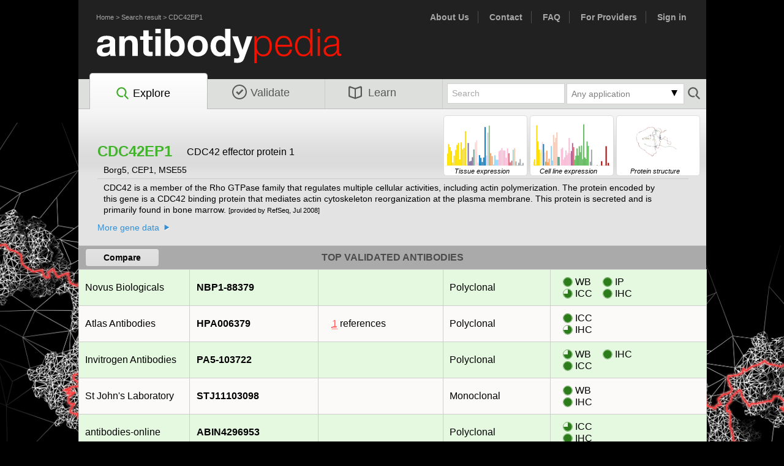

--- FILE ---
content_type: text/html; charset=utf8
request_url: https://www.antibodypedia.com/gene/299/CDC42EP1
body_size: 17541
content:
	<!DOCTYPE html>
	<html>
	<head>
		<title>- CDC42EP1 antibodies | Antibodypedia</title>
		<meta http-equiv="content-type" content="text/html; charset=utf8">
		<link rel="icon" href="/favicon.ico">
		<script>
			var core = {};
			core.dir = '/lib/core';
			core.charset = 'utf8';
			core.session_length = 1800;
			core.login_url = '/login.php';
			core.logout_url = '/logout.php';
			core.user_id = 0;
		</script>
		<script type="text/javascript" src="/lib/core/lib/jquery/jquery.min.js?v=240215"></script><script type="text/javascript" src="/js/abpedia_migrate_mute.js?v=240215"></script><script type="text/javascript" src="/lib/core/lib/jquery/jquery-migrate-3.0.1.js?v=240215"></script><script type="text/javascript" src="/lib/core/lib/jquery_ui/jquery-ui.min.js?v=240215"></script><script type="text/javascript" src="/lib/core/lib/colorbox/jquery.colorbox-min.js?v=240215"></script><script type="text/javascript" src="/lib/core/lib/tablesorter/jquery.tablesorter.min.js?v=240215"></script><script type="text/javascript" src="/lib/core/lib/tablesorter/jquery.tablesorter.widgets.min.js?v=240215"></script><script type="text/javascript" src="/lib/core/lib/cookie/js.cookie.min.js?v=240215"></script><script type="text/javascript" src="/lib/core/lib/colorbrewer/colorbrewer.js?v=240215"></script><script type="text/javascript" src="/lib/core/lib/d3/d3.min.js?v=240215"></script><script type="text/javascript" src="/lib/core/js/d3.js?v=240215"></script><script type="text/javascript" src="/js/jquery.tinycarousel.min.js?v=240215"></script><script type="text/javascript" src="/js/chosen.jquery.min.js?v=240215"></script><script type="text/javascript" src="/js/jquery.tinycarousel.min.js?v=240215"></script><script type="text/javascript" src="/js/abpedia.js?v=240215"></script><script type="text/javascript" src="/js/abpedia.search.js?v=240215"></script><link rel="stylesheet" type="text/css" href="/lib/core/lib/jquery_ui/jquery-ui.min.css?v=240215"><link rel="stylesheet" type="text/css" href="/css/reset.css?v=240215"><link rel="stylesheet" type="text/css" href="/css/abp.layout.css?v=240215"><link rel="stylesheet" type="text/css" href="/css/abp.typography.css?v=240215"><link rel="stylesheet" type="text/css" href="/lib/core/lib/colorbox/colorbox.css?v=240215"><link rel="stylesheet" type="text/css" href="/css/abp.colorbox.css?v=240215"><link rel="stylesheet" type="text/css" href="/css/chosen.css?v=240215"><link rel="stylesheet" type="text/css" href="/css/chosen_mod.css?v=240215">	<link type="image/x-icon" rel="icon" href="/favicon.ico?v=240215">
	<!--[if IE]>
		<link type="text/css" rel="stylesheet" media="screen" href="/css/abp.typography.ie.css?v=240215">
	<![endif]-->
	<!--[if lt IE 8]>
		<link type="text/css" rel="stylesheet" media="screen" href="/css/abp.typography.ie6.css?v=240215">
	<![endif]-->
	<!--[if (gte IE 8)&(lte IE 8)]>
		<link type="text/css" rel="stylesheet" media="screen" href="/css/abp.typography.ie8.css?v=240215">
	<![endif]-->
	<!--[if (gte IE 6)&(lte IE 8)]>
			<script type="text/javascript" src="/js/selectivizr.js?v=240215"></script>	<![endif]-->
	<!-- Google analytics -->
		<script async src="https://www.googletagmanager.com/gtag/js?id=G-1RXLVBXYZC"></script>
	<script>
		window.dataLayer = window.dataLayer || [];
		function gtag(){dataLayer.push(arguments);}
		gtag('js', new Date());
		function ga_event(event, eventData) {
			gtag('event', event, eventData);
		}
	</script>
	<script type="text/javascript" src="/js/gene.js?v=240215"></script><script type="text/javascript" src="/js/ngl.js?v=240215"></script><script type="text/javascript" src="/js/proteinviewer.js?v=240215"></script>	<script>
		gtag('config', 'G-9BMLK8EFQN', {"sub_section":"gene_details","gene_gene":"299_CDC42EP1","section":"explore"});
	</script>
	<!-- Google Tag Manager -->
	<noscript><iframe src="//www.googletagmanager.com/ns.html?id=GTM-K4N47H"
	height="0" width="0" style="display:none;visibility:hidden"></iframe></noscript>
	<script>(function(w,d,s,l,i){w[l]=w[l]||[];w[l].push({'gtm.start':
	new Date().getTime(),event:'gtm.js'});var f=d.getElementsByTagName(s)[0],
	j=d.createElement(s),dl=l!='dataLayer'?'&l='+l:'';j.async=true;j.src=
	'//www.googletagmanager.com/gtm.js?id='+i+dl;f.parentNode.insertBefore(j,f);
	})(window,document,'script','pbgrd','GTM-K4N47H');</script>
	<!-- End Google Tag Manager -->
	<script type='text/javascript'>
		var googletag = googletag || {};
		googletag.cmd = googletag.cmd || [];
		(function() {
			var gads = document.createElement('script');
			gads.async = true;
			gads.type = 'text/javascript';
			var useSSL = 'https:' == document.location.protocol;
			gads.src = (useSSL ? 'https:' : 'http:') + 
				'//www.googletagservices.com/tag/js/gpt.js';
			var node = document.getElementsByTagName('script')[0];
			node.parentNode.insertBefore(gads, node);
		})();
	</script>
	<script src="//d2iunvgtdktzcc.cloudfront.net/pbgrd-abp.js"></script>
</head>
<body id="gene_page">
<div id="fb-root"></div>
<script>(function(d, s, id) {
  var js, fjs = d.getElementsByTagName(s)[0];
  if (d.getElementById(id)) return;
  js = d.createElement(s); js.id = id;
  js.src = "//connect.facebook.net/en_US/sdk.js#xfbml=1&appId=335490563328134&version=v2.0";
  fjs.parentNode.insertBefore(js, fjs);
}(document, 'script', 'facebook-jssdk'));</script>

<div id="container">
	<div id="header" class="clearfix">
		<div class="nav_links" style="float:left; ">
			<ul>
				<li><a href="/">Home</a> > <a href="/explore">Search result</a> > <a href="/gene/299/CDC42EP1">CDC42EP1</a></li>
			</ul>
		</div>
		<div class="nav_links" style="font-size:14px; font-weight:bold;">
			<ul>
				<li><a href="/text/about_us" title="About Us">About Us</a></li>
				<li><a href="/text/contact">Contact</a></li>
				<li><a href="/text/faq_submission">FAQ</a></li>
				<li><a href="/provider.php" title="For providers">For Providers</a></li>
				<li><a href="/account/" title="Sign in">Sign in</a></li>			</ul>
		</div>
		<div id="branding"><a href="/" title="Antibodypedia Home"></a></div>
		<!-- END #utility_nav --> 
		<div id="navigation"  class="currentPage">
			<ul class="txtEight ">
				<li id="explore"  class="currentPage"><a href='/explore' title="Explore Antibodypedia"><img src="/images/search.svg">Explore</a></li>
				<li id="validate" ><a href="/validate.php" title="Add validation data"><img src="/images/validate.svg">Validate</a></li>
				<li id="learn" ><a href="/text/about_us" title="Learn more about Antibodypedia"><img src="/images/learn.svg">Learn</a></li>
							</ul>
							<form id="small_search_form" action="/genes.php" method="get">
					<button type="submit"></button>
						<input type="hidden" id="clear_applications" name="clear_applications" value="1">
	<div class="dropdown small">
		<div class="clickable">
			<div class="dd_arrow down_arrow"></div>
			<div id="applications_selected"></div>
		</div>
		<div id="applications_select">
			<span class="clear" ><a id="clear">Clear</a></span>
			<span>
											<input  type="checkbox" id="applications_WB" name="applications[]" short="WB" value="3">
											<label for="applications_WB">Western blot</label>
										</span><span>
											<input  type="checkbox" id="applications_EL" name="applications[]" short="EL" value="7">
											<label for="applications_EL">ELISA</label>
										</span><span>
											<input  type="checkbox" id="applications_ICC" name="applications[]" short="ICC" value="4">
											<label for="applications_ICC">Immunocytochemistry</label>
										</span><span>
											<input  type="checkbox" id="applications_IP" name="applications[]" short="IP" value="5">
											<label for="applications_IP">Immunoprecipitation</label>
										</span><span>
											<input  type="checkbox" id="applications_IHC" name="applications[]" short="IHC" value="2">
											<label for="applications_IHC">Immunohistochemistry</label>
										</span><span>
											<input  type="checkbox" id="applications_FC" name="applications[]" short="FC" value="6">
											<label for="applications_FC">Flow cytometry</label>
										</span><span>
											<input  type="checkbox" id="applications_PA" name="applications[]" short="PA" value="1">
											<label for="applications_PA">Protein array</label>
										</span><span>
											<input  type="checkbox" id="applications_BN" name="applications[]" short="BN" value="9">
											<label for="applications_BN">Blocking/Neutralizing</label>
										</span><span>
											<input  type="checkbox" id="applications_IEM" name="applications[]" short="IEM" value="10">
											<label for="applications_IEM">Immunoelectron microscopy</label>
										</span><span>
											<input  type="checkbox" id="applications_FA" name="applications[]" short="FA" value="11">
											<label for="applications_FA">Functional assay</label>
										</span><span>
											<input  type="checkbox" id="applications_GS" name="applications[]" short="GS" value="12">
											<label for="applications_GS">Gel shift</label>
										</span><span>
											<input  type="checkbox" id="applications_RA" name="applications[]" short="RA" value="15">
											<label for="applications_RA">Radioimmunoassay</label>
										</span><span>
											<input  type="checkbox" id="applications_PLA" name="applications[]" short="PLA" value="16">
											<label for="applications_PLA">Proximity ligation assay</label>
										</span><span>
											<input  type="checkbox" id="applications_ChIP" name="applications[]" short="ChIP" value="17">
											<label for="applications_ChIP">Chromatin Immunoprecipitation</label>
										</span><span>
											<input  type="checkbox" id="applications_RPPA" name="applications[]" short="RPPA" value="18">
											<label for="applications_RPPA">Reverse phase protein array</label>
										</span><span>
											<input  type="checkbox" id="applications_OA" name="applications[]" short="OA" value="99">
											<label for="applications_OA">Other assay</label>
										</span>		</div>
	</div>
	<script>
		//Selected applications from filter
		var applications = [];
	</script>
						<input type="text" name="query" id="query" value="Search">
				</form>
						</div>
		<!-- END #navigation -->
	</div>
	
	<!-- #search -->
		
	<!-- END #header -->
	<div id="content" class="clearfix">
		<div id="explore_wrap" class="clearfix">
	<div id="rna_div">
					<div id="RNAChartTissueThumb" class="rna_thumb" target="#rnaTissue"><i class="txtOne">Tissue expression</i></div>
			<script>
				$('#RNAChartTissueThumb').barChart(
					[{"pos":1,"legend":"Brain","label":"Amygdala","value":"49.0","color":"#FFDD00","tooltip":"<b>Amygdala<\/b><br>nTPM: 49<br>Organ: Brain"},{"pos":2,"legend":"Brain","label":"Basal ganglia","value":"87.2","color":"#FFDD00","tooltip":"<b>Basal ganglia<\/b><br>nTPM: 87.2<br>Organ: Brain"},{"pos":3,"legend":"Brain","label":"Cerebellum","value":"75.1","color":"#FFDD00","tooltip":"<b>Cerebellum<\/b><br>nTPM: 75.1<br>Organ: Brain"},{"pos":4,"legend":"Brain","label":"Cerebral cortex","value":"59.5","color":"#FFDD00","tooltip":"<b>Cerebral cortex<\/b><br>nTPM: 59.5<br>Organ: Brain"},{"pos":5,"legend":"Brain","label":"Choroid plexus","value":"12.2","color":"#FFDD00","tooltip":"<b>Choroid plexus<\/b><br>nTPM: 12.2<br>Organ: Brain"},{"pos":6,"legend":"Brain","label":"Hippocampal formation","value":"40.4","color":"#FFDD00","tooltip":"<b>Hippocampal formation<\/b><br>nTPM: 40.4<br>Organ: Brain"},{"pos":7,"legend":"Brain","label":"Hypothalamus","value":"63.9","color":"#FFDD00","tooltip":"<b>Hypothalamus<\/b><br>nTPM: 63.9<br>Organ: Brain"},{"pos":8,"legend":"Brain","label":"Medulla oblongata","value":"84.2","color":"#FFDD00","tooltip":"<b>Medulla oblongata<\/b><br>nTPM: 84.2<br>Organ: Brain"},{"pos":9,"legend":"Brain","label":"Midbrain","value":"92.3","color":"#FFDD00","tooltip":"<b>Midbrain<\/b><br>nTPM: 92.3<br>Organ: Brain"},{"pos":10,"legend":"Brain","label":"Olfactory bulb","value":"24.6","color":"#FFDD00","tooltip":"<b>Olfactory bulb<\/b><br>nTPM: 24.6<br>Organ: Brain"},{"pos":11,"legend":"Brain","label":"Pons","value":"94.5","color":"#FFDD00","tooltip":"<b>Pons<\/b><br>nTPM: 94.5<br>Organ: Brain"},{"pos":12,"legend":"Brain","label":"Spinal cord","value":"66.4","color":"#FFDD00","tooltip":"<b>Spinal cord<\/b><br>nTPM: 66.4<br>Organ: Brain"},{"pos":13,"legend":"Brain","label":"Thalamus","value":"72.1","color":"#FFDD00","tooltip":"<b>Thalamus<\/b><br>nTPM: 72.1<br>Organ: Brain"},{"pos":14,"legend":"Brain","label":"White matter","value":"140.1","color":"#FFDD00","tooltip":"<b>White matter<\/b><br>nTPM: 140.1<br>Organ: Brain"},{"pos":15,"legend":"Eye","label":"Retina","value":"2.7","color":"#FFEF78","tooltip":"<b>Retina<\/b><br>nTPM: 2.7<br>Organ: Eye"},{"pos":16,"legend":"Endocrine tissues","label":"Adrenal gland","value":"91.9","color":"#7F6A9C","tooltip":"<b>Adrenal gland<\/b><br>nTPM: 91.9<br>Organ: Endocrine tissues"},{"pos":17,"legend":"Endocrine tissues","label":"Parathyroid gland","value":"16.7","color":"#7F6A9C","tooltip":"<b>Parathyroid gland<\/b><br>nTPM: 16.7<br>Organ: Endocrine tissues"},{"pos":18,"legend":"Endocrine tissues","label":"Pituitary gland","value":"19.0","color":"#7F6A9C","tooltip":"<b>Pituitary gland<\/b><br>nTPM: 19<br>Organ: Endocrine tissues"},{"pos":19,"legend":"Endocrine tissues","label":"Thyroid gland","value":"33.9","color":"#7F6A9C","tooltip":"<b>Thyroid gland<\/b><br>nTPM: 33.9<br>Organ: Endocrine tissues"},{"pos":20,"legend":"Respiratory system","label":"Lung","value":"65.7","color":"#6AA692","tooltip":"<b>Lung<\/b><br>nTPM: 65.7<br>Organ: Respiratory system"},{"pos":21,"legend":"Proximal digestive tract","label":"Esophagus","value":"93.9","color":"#FBDAD9","tooltip":"<b>Esophagus<\/b><br>nTPM: 93.9<br>Organ: Proximal digestive tract"},{"pos":22,"legend":"Proximal digestive tract","label":"Salivary gland","value":"103.5","color":"#FBDAD9","tooltip":"<b>Salivary gland<\/b><br>nTPM: 103.5<br>Organ: Proximal digestive tract"},{"pos":23,"legend":"Proximal digestive tract","label":"Tongue","value":"11.2","color":"#FBDAD9","tooltip":"<b>Tongue<\/b><br>nTPM: 11.2<br>Organ: Proximal digestive tract"},{"pos":24,"legend":"Gastrointestinal tract","label":"Colon","value":"42.6","color":"#1280C4","tooltip":"<b>Colon<\/b><br>nTPM: 42.6<br>Organ: Gastrointestinal tract"},{"pos":25,"legend":"Gastrointestinal tract","label":"Duodenum","value":"31.4","color":"#1280C4","tooltip":"<b>Duodenum<\/b><br>nTPM: 31.4<br>Organ: Gastrointestinal tract"},{"pos":26,"legend":"Gastrointestinal tract","label":"Rectum","value":"14.5","color":"#1280C4","tooltip":"<b>Rectum<\/b><br>nTPM: 14.5<br>Organ: Gastrointestinal tract"},{"pos":27,"legend":"Gastrointestinal tract","label":"Small intestine","value":"33.0","color":"#1280C4","tooltip":"<b>Small intestine<\/b><br>nTPM: 33<br>Organ: Gastrointestinal tract"},{"pos":28,"legend":"Gastrointestinal tract","label":"Stomach","value":"157.1","color":"#1280C4","tooltip":"<b>Stomach<\/b><br>nTPM: 157.1<br>Organ: Gastrointestinal tract"},{"pos":29,"legend":"Liver & Gallbladder","label":"Gallbladder","value":"41.2","color":"#D1CBE5","tooltip":"<b>Gallbladder<\/b><br>nTPM: 41.2<br>Organ: Liver & Gallbladder"},{"pos":30,"legend":"Liver & Gallbladder","label":"Liver","value":"134.2","color":"#D1CBE5","tooltip":"<b>Liver<\/b><br>nTPM: 134.2<br>Organ: Liver & Gallbladder"},{"pos":31,"legend":"Pancreas","label":"Pancreas","value":"163.0","color":"#96C08E","tooltip":"<b>Pancreas<\/b><br>nTPM: 163<br>Organ: Pancreas"},{"pos":32,"legend":"Kidney & Urinary bladder","label":"Kidney","value":"50.6","color":"#F9A266","tooltip":"<b>Kidney<\/b><br>nTPM: 50.6<br>Organ: Kidney & Urinary bladder"},{"pos":33,"legend":"Kidney & Urinary bladder","label":"Urinary bladder","value":"38.7","color":"#F9A266","tooltip":"<b>Urinary bladder<\/b><br>nTPM: 38.7<br>Organ: Kidney & Urinary bladder"},{"pos":34,"legend":"Male reproductive system","label":"Epididymis","value":"4.1","color":"#95D4F5","tooltip":"<b>Epididymis<\/b><br>nTPM: 4.1<br>Organ: Male reproductive system"},{"pos":35,"legend":"Male reproductive system","label":"Prostate","value":"41.8","color":"#95D4F5","tooltip":"<b>Prostate<\/b><br>nTPM: 41.8<br>Organ: Male reproductive system"},{"pos":36,"legend":"Male reproductive system","label":"Seminal vesicle","value":"24.1","color":"#95D4F5","tooltip":"<b>Seminal vesicle<\/b><br>nTPM: 24.1<br>Organ: Male reproductive system"},{"pos":37,"legend":"Male reproductive system","label":"Testis","value":"23.8","color":"#95D4F5","tooltip":"<b>Testis<\/b><br>nTPM: 23.8<br>Organ: Male reproductive system"},{"pos":38,"legend":"Breast and female reproductive system","label":"Breast","value":"58.5","color":"#F8BDD7","tooltip":"<b>Breast<\/b><br>nTPM: 58.5<br>Organ: Breast and female reproductive system"},{"pos":39,"legend":"Breast and female reproductive system","label":"Cervix","value":"62.8","color":"#F8BDD7","tooltip":"<b>Cervix<\/b><br>nTPM: 62.8<br>Organ: Breast and female reproductive system"},{"pos":40,"legend":"Breast and female reproductive system","label":"Endometrium","value":"71.3","color":"#F8BDD7","tooltip":"<b>Endometrium<\/b><br>nTPM: 71.3<br>Organ: Breast and female reproductive system"},{"pos":41,"legend":"Breast and female reproductive system","label":"Fallopian tube","value":"61.5","color":"#F8BDD7","tooltip":"<b>Fallopian tube<\/b><br>nTPM: 61.5<br>Organ: Breast and female reproductive system"},{"pos":42,"legend":"Breast and female reproductive system","label":"Ovary","value":"61.4","color":"#F8BDD7","tooltip":"<b>Ovary<\/b><br>nTPM: 61.4<br>Organ: Breast and female reproductive system"},{"pos":43,"legend":"Breast and female reproductive system","label":"Placenta","value":"32.1","color":"#F8BDD7","tooltip":"<b>Placenta<\/b><br>nTPM: 32.1<br>Organ: Breast and female reproductive system"},{"pos":44,"legend":"Breast and female reproductive system","label":"Vagina","value":"70.2","color":"#F8BDD7","tooltip":"<b>Vagina<\/b><br>nTPM: 70.2<br>Organ: Breast and female reproductive system"},{"pos":45,"legend":"Muscle tissues","label":"Heart muscle","value":"50.1","color":"#DE6C7D","tooltip":"<b>Heart muscle<\/b><br>nTPM: 50.1<br>Organ: Muscle tissues"},{"pos":46,"legend":"Muscle tissues","label":"Skeletal muscle","value":"13.2","color":"#DE6C7D","tooltip":"<b>Skeletal muscle<\/b><br>nTPM: 13.2<br>Organ: Muscle tissues"},{"pos":47,"legend":"Muscle tissues","label":"Smooth muscle","value":"19.7","color":"#DE6C7D","tooltip":"<b>Smooth muscle<\/b><br>nTPM: 19.7<br>Organ: Muscle tissues"},{"pos":48,"legend":"Connective & Soft tissue","label":"Adipose tissue","value":"64.5","color":"#A7DACD","tooltip":"<b>Adipose tissue<\/b><br>nTPM: 64.5<br>Organ: Connective & Soft tissue"},{"pos":49,"legend":"Skin","label":"Skin","value":"70.8","color":"#FCCAB3","tooltip":"<b>Skin<\/b><br>nTPM: 70.8<br>Organ: Skin"},{"pos":50,"legend":"Bone marrow & Lymphoid tissues","label":"Appendix","value":"16.8","color":"#A1A8AA","tooltip":"<b>Appendix<\/b><br>nTPM: 16.8<br>Organ: Bone marrow & Lymphoid tissues"},{"pos":51,"legend":"Bone marrow & Lymphoid tissues","label":"Bone marrow","value":"1.6","color":"#A1A8AA","tooltip":"<b>Bone marrow<\/b><br>nTPM: 1.6<br>Organ: Bone marrow & Lymphoid tissues"},{"pos":52,"legend":"Bone marrow & Lymphoid tissues","label":"Lymph node","value":"11.4","color":"#A1A8AA","tooltip":"<b>Lymph node<\/b><br>nTPM: 11.4<br>Organ: Bone marrow & Lymphoid tissues"},{"pos":53,"legend":"Bone marrow & Lymphoid tissues","label":"Spleen","value":"26.4","color":"#A1A8AA","tooltip":"<b>Spleen<\/b><br>nTPM: 26.4<br>Organ: Bone marrow & Lymphoid tissues"},{"pos":54,"legend":"Bone marrow & Lymphoid tissues","label":"Thymus","value":"2.7","color":"#A1A8AA","tooltip":"<b>Thymus<\/b><br>nTPM: 2.7<br>Organ: Bone marrow & Lymphoid tissues"},{"pos":55,"legend":"Bone marrow & Lymphoid tissues","label":"Tonsil","value":"10.5","color":"#A1A8AA","tooltip":"<b>Tonsil<\/b><br>nTPM: 10.5<br>Organ: Bone marrow & Lymphoid tissues"}],
					{
						barWidth: 2,
						minY: 10,
						padding: {t: 0, r: 0, b: 0, l: -1},
						dimension: {w: 125, h: 80}
					}
				);
			</script>
			<div id="RNAChartCellineThumb" class="rna_thumb" target="#rnaCelline"><i class="txtOne">Cell line expression</i></div>
			<script>
				$('#RNAChartCellineThumb').barChart(
					[{"pos":1,"legend":"Brain","label":"AF22","value":"15.1","color":"#FFDD00","tooltip":"<b>AF22<\/b><br>nTPM: 15.1<br>Organ: Brain"},{"pos":2,"legend":"Brain","label":"GAMG","value":"25.4","color":"#FFDD00","tooltip":"<b>GAMG<\/b><br>nTPM: 25.4<br>Organ: Brain"},{"pos":3,"legend":"Brain","label":"SH-SY5Y","value":"2.6","color":"#FFDD00","tooltip":"<b>SH-SY5Y<\/b><br>nTPM: 2.6<br>Organ: Brain"},{"pos":4,"legend":"Brain","label":"U-138 MG","value":"163.9","color":"#FFDD00","tooltip":"<b>U-138 MG<\/b><br>nTPM: 163.9<br>Organ: Brain"},{"pos":5,"legend":"Brain","label":"U-251 MG","value":"98.6","color":"#FFDD00","tooltip":"<b>U-251 MG<\/b><br>nTPM: 98.6<br>Organ: Brain"},{"pos":6,"legend":"Brain","label":"U-87 MG","value":"65.3","color":"#FFDD00","tooltip":"<b>U-87 MG<\/b><br>nTPM: 65.3<br>Organ: Brain"},{"pos":7,"legend":"Eye","label":"HTCEpi","value":"52.1","color":"#FFEF78","tooltip":"<b>HTCEpi<\/b><br>nTPM: 52.1<br>Organ: Eye"},{"pos":8,"legend":"Eye","label":"HTERT-RPE1","value":"63.1","color":"#FFEF78","tooltip":"<b>HTERT-RPE1<\/b><br>nTPM: 63.1<br>Organ: Eye"},{"pos":9,"legend":"Proximal digestive tract","label":"OE19","value":"96.5","color":"#FBDAD9","tooltip":"<b>OE19<\/b><br>nTPM: 96.5<br>Organ: Proximal digestive tract"},{"pos":10,"legend":"Gastrointestinal tract","label":"CACO-2","value":"87.8","color":"#1280C4","tooltip":"<b>CACO-2<\/b><br>nTPM: 87.8<br>Organ: Gastrointestinal tract"},{"pos":11,"legend":"Liver & Gallbladder","label":"Hep G2","value":"53.6","color":"#D1CBE5","tooltip":"<b>Hep G2<\/b><br>nTPM: 53.6<br>Organ: Liver & Gallbladder"},{"pos":12,"legend":"Pancreas","label":"CAPAN-2","value":"15.9","color":"#96C08E","tooltip":"<b>CAPAN-2<\/b><br>nTPM: 15.9<br>Organ: Pancreas"},{"pos":13,"legend":"Kidney & Urinary bladder","label":"HEK 293","value":"60.7","color":"#F9A266","tooltip":"<b>HEK 293<\/b><br>nTPM: 60.7<br>Organ: Kidney & Urinary bladder"},{"pos":14,"legend":"Kidney & Urinary bladder","label":"NTERA-2","value":"13.6","color":"#F9A266","tooltip":"<b>NTERA-2<\/b><br>nTPM: 13.6<br>Organ: Kidney & Urinary bladder"},{"pos":15,"legend":"Kidney & Urinary bladder","label":"RPTEC TERT1","value":"27.9","color":"#F9A266","tooltip":"<b>RPTEC TERT1<\/b><br>nTPM: 27.9<br>Organ: Kidney & Urinary bladder"},{"pos":16,"legend":"Kidney & Urinary bladder","label":"RT4","value":"1.9","color":"#F9A266","tooltip":"<b>RT4<\/b><br>nTPM: 1.9<br>Organ: Kidney & Urinary bladder"},{"pos":17,"legend":"Male reproductive system","label":"PC-3","value":"79.6","color":"#95D4F5","tooltip":"<b>PC-3<\/b><br>nTPM: 79.6<br>Organ: Male reproductive system"},{"pos":18,"legend":"Male reproductive system","label":"SuSa","value":"20.6","color":"#95D4F5","tooltip":"<b>SuSa<\/b><br>nTPM: 20.6<br>Organ: Male reproductive system"},{"pos":19,"legend":"Skin","label":"A-431","value":"125.2","color":"#FCCAB3","tooltip":"<b>A-431<\/b><br>nTPM: 125.2<br>Organ: Skin"},{"pos":20,"legend":"Skin","label":"HaCaT","value":"95.0","color":"#FCCAB3","tooltip":"<b>HaCaT<\/b><br>nTPM: 95<br>Organ: Skin"},{"pos":21,"legend":"Skin","label":"SK-MEL-30","value":"112.4","color":"#FCCAB3","tooltip":"<b>SK-MEL-30<\/b><br>nTPM: 112.4<br>Organ: Skin"},{"pos":22,"legend":"Skin","label":"WM-115","value":"135.6","color":"#FCCAB3","tooltip":"<b>WM-115<\/b><br>nTPM: 135.6<br>Organ: Skin"},{"pos":23,"legend":"Lung","label":"A549","value":"35.4","color":"#6AA692","tooltip":"<b>A549<\/b><br>nTPM: 35.4<br>Organ: Lung"},{"pos":24,"legend":"Lung","label":"HBEC3-KT","value":"35.1","color":"#6AA692","tooltip":"<b>HBEC3-KT<\/b><br>nTPM: 35.1<br>Organ: Lung"},{"pos":25,"legend":"Lung","label":"SCLC-21H","value":"0.4","color":"#6AA692","tooltip":"<b>SCLC-21H<\/b><br>nTPM: 0.4<br>Organ: Lung"},{"pos":26,"legend":"Female reproductive system","label":"AN3-CA","value":"67.9","color":"#F8BDD7","tooltip":"<b>AN3-CA<\/b><br>nTPM: 67.9<br>Organ: Female reproductive system"},{"pos":27,"legend":"Female reproductive system","label":"BEWO","value":"73.3","color":"#F8BDD7","tooltip":"<b>BEWO<\/b><br>nTPM: 73.3<br>Organ: Female reproductive system"},{"pos":28,"legend":"Female reproductive system","label":"EFO-21","value":"24.2","color":"#F8BDD7","tooltip":"<b>EFO-21<\/b><br>nTPM: 24.2<br>Organ: Female reproductive system"},{"pos":29,"legend":"Female reproductive system","label":"HeLa","value":"33.9","color":"#F8BDD7","tooltip":"<b>HeLa<\/b><br>nTPM: 33.9<br>Organ: Female reproductive system"},{"pos":30,"legend":"Female reproductive system","label":"HTERT-HME1","value":"61.5","color":"#F8BDD7","tooltip":"<b>HTERT-HME1<\/b><br>nTPM: 61.5<br>Organ: Female reproductive system"},{"pos":31,"legend":"Female reproductive system","label":"MCF7","value":"42.6","color":"#F8BDD7","tooltip":"<b>MCF7<\/b><br>nTPM: 42.6<br>Organ: Female reproductive system"},{"pos":32,"legend":"Female reproductive system","label":"SiHa","value":"51.2","color":"#F8BDD7","tooltip":"<b>SiHa<\/b><br>nTPM: 51.2<br>Organ: Female reproductive system"},{"pos":33,"legend":"Female reproductive system","label":"SK-BR-3","value":"112.3","color":"#F8BDD7","tooltip":"<b>SK-BR-3<\/b><br>nTPM: 112.3<br>Organ: Female reproductive system"},{"pos":34,"legend":"Female reproductive system","label":"T-47d","value":"50.3","color":"#F8BDD7","tooltip":"<b>T-47d<\/b><br>nTPM: 50.3<br>Organ: Female reproductive system"},{"pos":35,"legend":"Endothelial","label":"HUVEC TERT2","value":"59.2","color":"#B26996","tooltip":"<b>HUVEC TERT2<\/b><br>nTPM: 59.2<br>Organ: Endothelial"},{"pos":36,"legend":"Endothelial","label":"TIME","value":"91.6","color":"#B26996","tooltip":"<b>TIME<\/b><br>nTPM: 91.6<br>Organ: Endothelial"},{"pos":37,"legend":"Muscle","label":"HSkMC","value":"74.9","color":"#DE6C7D","tooltip":"<b>HSkMC<\/b><br>nTPM: 74.9<br>Organ: Muscle"},{"pos":38,"legend":"Mesenchymal","label":"ASC diff","value":"23.7","color":"#66bd63","tooltip":"<b>ASC diff<\/b><br>nTPM: 23.7<br>Organ: Mesenchymal"},{"pos":39,"legend":"Mesenchymal","label":"ASC TERT1","value":"40.2","color":"#66bd63","tooltip":"<b>ASC TERT1<\/b><br>nTPM: 40.2<br>Organ: Mesenchymal"},{"pos":40,"legend":"Mesenchymal","label":"BJ","value":"69.9","color":"#66bd63","tooltip":"<b>BJ<\/b><br>nTPM: 69.9<br>Organ: Mesenchymal"},{"pos":41,"legend":"Mesenchymal","label":"BJ hTERT+","value":"41.0","color":"#66bd63","tooltip":"<b>BJ hTERT+<\/b><br>nTPM: 41<br>Organ: Mesenchymal"},{"pos":42,"legend":"Mesenchymal","label":"BJ hTERT+ SV40 Large T+","value":"78.9","color":"#66bd63","tooltip":"<b>BJ hTERT+ SV40 Large T+<\/b><br>nTPM: 78.9<br>Organ: Mesenchymal"},{"pos":43,"legend":"Mesenchymal","label":"BJ hTERT+ SV40 Large T+ RasG12V","value":"54.3","color":"#66bd63","tooltip":"<b>BJ hTERT+ SV40 Large T+ RasG12V<\/b><br>nTPM: 54.3<br>Organ: Mesenchymal"},{"pos":44,"legend":"Mesenchymal","label":"FHDF\/TERT166","value":"81.4","color":"#66bd63","tooltip":"<b>FHDF\/TERT166<\/b><br>nTPM: 81.4<br>Organ: Mesenchymal"},{"pos":45,"legend":"Mesenchymal","label":"HBF TERT88","value":"26.0","color":"#66bd63","tooltip":"<b>HBF TERT88<\/b><br>nTPM: 26<br>Organ: Mesenchymal"},{"pos":46,"legend":"Mesenchymal","label":"HHSteC","value":"167.7","color":"#66bd63","tooltip":"<b>HHSteC<\/b><br>nTPM: 167.7<br>Organ: Mesenchymal"},{"pos":47,"legend":"Mesenchymal","label":"LHCN-M2","value":"33.0","color":"#66bd63","tooltip":"<b>LHCN-M2<\/b><br>nTPM: 33<br>Organ: Mesenchymal"},{"pos":48,"legend":"Mesenchymal","label":"RH-30","value":"27.5","color":"#66bd63","tooltip":"<b>RH-30<\/b><br>nTPM: 27.5<br>Organ: Mesenchymal"},{"pos":49,"legend":"Mesenchymal","label":"U-2 OS","value":"98.2","color":"#66bd63","tooltip":"<b>U-2 OS<\/b><br>nTPM: 98.2<br>Organ: Mesenchymal"},{"pos":50,"legend":"Mesenchymal","label":"U-2197","value":"80.0","color":"#66bd63","tooltip":"<b>U-2197<\/b><br>nTPM: 80<br>Organ: Mesenchymal"},{"pos":51,"legend":"Lymphoid","label":"Daudi","value":"0.2","color":"#A1A8AA","tooltip":"<b>Daudi<\/b><br>nTPM: 0.2<br>Organ: Lymphoid"},{"pos":52,"legend":"Lymphoid","label":"HDLM-2","value":"15.5","color":"#A1A8AA","tooltip":"<b>HDLM-2<\/b><br>nTPM: 15.5<br>Organ: Lymphoid"},{"pos":53,"legend":"Lymphoid","label":"HTEC\/SVTERT24-B","value":"65.0","color":"#A1A8AA","tooltip":"<b>HTEC\/SVTERT24-B<\/b><br>nTPM: 65<br>Organ: Lymphoid"},{"pos":54,"legend":"Lymphoid","label":"JURKAT","value":"0.1","color":"#A1A8AA","tooltip":"<b>JURKAT<\/b><br>nTPM: 0.1<br>Organ: Lymphoid"},{"pos":55,"legend":"Lymphoid","label":"Karpas-707","value":"0.7","color":"#A1A8AA","tooltip":"<b>Karpas-707<\/b><br>nTPM: 0.7<br>Organ: Lymphoid"},{"pos":56,"legend":"Lymphoid","label":"MOLT-4","value":"0.3","color":"#A1A8AA","tooltip":"<b>MOLT-4<\/b><br>nTPM: 0.3<br>Organ: Lymphoid"},{"pos":57,"legend":"Lymphoid","label":"REH","value":"0.4","color":"#A1A8AA","tooltip":"<b>REH<\/b><br>nTPM: 0.4<br>Organ: Lymphoid"},{"pos":58,"legend":"Lymphoid","label":"RPMI-8226","value":"2.4","color":"#A1A8AA","tooltip":"<b>RPMI-8226<\/b><br>nTPM: 2.4<br>Organ: Lymphoid"},{"pos":59,"legend":"Lymphoid","label":"U-266\/70","value":"0.2","color":"#A1A8AA","tooltip":"<b>U-266\/70<\/b><br>nTPM: 0.2<br>Organ: Lymphoid"},{"pos":60,"legend":"Lymphoid","label":"U-266\/84","value":"0.8","color":"#A1A8AA","tooltip":"<b>U-266\/84<\/b><br>nTPM: 0.8<br>Organ: Lymphoid"},{"pos":61,"legend":"Lymphoid","label":"U-698","value":"0.3","color":"#A1A8AA","tooltip":"<b>U-698<\/b><br>nTPM: 0.3<br>Organ: Lymphoid"},{"pos":62,"legend":"Myeloid","label":"HAP1","value":"17.8","color":"#b30000","tooltip":"<b>HAP1<\/b><br>nTPM: 17.8<br>Organ: Myeloid"},{"pos":63,"legend":"Myeloid","label":"HEL","value":"0.5","color":"#b30000","tooltip":"<b>HEL<\/b><br>nTPM: 0.5<br>Organ: Myeloid"},{"pos":64,"legend":"Myeloid","label":"HL-60","value":"0.3","color":"#b30000","tooltip":"<b>HL-60<\/b><br>nTPM: 0.3<br>Organ: Myeloid"},{"pos":65,"legend":"Myeloid","label":"HMC-1","value":"0.6","color":"#b30000","tooltip":"<b>HMC-1<\/b><br>nTPM: 0.6<br>Organ: Myeloid"},{"pos":66,"legend":"Myeloid","label":"K-562","value":"78.9","color":"#b30000","tooltip":"<b>K-562<\/b><br>nTPM: 78.9<br>Organ: Myeloid"},{"pos":67,"legend":"Myeloid","label":"NB-4","value":"0.5","color":"#b30000","tooltip":"<b>NB-4<\/b><br>nTPM: 0.5<br>Organ: Myeloid"},{"pos":68,"legend":"Myeloid","label":"THP-1","value":"11.0","color":"#b30000","tooltip":"<b>THP-1<\/b><br>nTPM: 11<br>Organ: Myeloid"},{"pos":69,"legend":"Myeloid","label":"U-937","value":"0.7","color":"#b30000","tooltip":"<b>U-937<\/b><br>nTPM: 0.7<br>Organ: Myeloid"}],
					{
						barWidth: 2,
						minY: 10,
						padding: {t: 0, r: 0, b: 0, l: -1},
						dimension: {w: 125, h: 80}
					}
				);
			</script>
					<div id="structure_thumb" class="structure_thumb" target="#structure_div">
			<i class="txtOne">Protein structure</i>
		</div>
	</div>
	<h1>CDC42EP1</h1>
	<input type="hidden" id="ensembl_id" value="ENSG00000128283">
	<span style="display:inline-block; padding:10px 0px; width:400px;">CDC42 effector protein 1</span>
	<div style="font-size:14px; float:left; clear:both; width:550px; padding:0px 10px 5px 10px;">Borg5, CEP1, MSE55&nbsp;</div>
	<div style="font-size:14px; float:left; clear:both; width:96%; border-top:1px solid #ccc; padding:5px 30px 5px 10px;">
		<div id="gene_summary" style="max-height:55px; overflow:hidden;">CDC42 is a member of the Rho GTPase family that regulates multiple cellular activities, including actin polymerization. The protein encoded by this gene is a CDC42 binding protein that mediates actin cytoskeleton reorganization at the plasma membrane. This protein is secreted and is primarily found in bone marrow.  <span style="font-size:11px;">[provided by RefSeq, Jul 2008]</span></div>
	</div>
	
	<div id="gene_wrap" style="display:none;">
		<div style="float:left; width:50%;">
			<dl>
				<dt>Description</dt><dd>CDC42 effector protein 1</dd>
				<dt>Tissue specificity</dt><dd>Low tissue specificity</dd>				<dt>Subcell&nbsp;location</dt><dd>Nucleoplasm, Plasma membrane, Actin filaments</dd>				<dt>Predicted&nbsp;location</dt><dd>Intracellular</dd>
				<dt>Protein family</dt><dd class="txtOne" style="line-height:14px;"><a href="/text/text_proteinclass.php">Mapped to neXtProt</a><br><a href="/text/text_proteinclass.php">Mapped to UniProt SWISS-PROT</a><br><a href="/text/text_proteinclass.php">Plasma proteins</a><br><a href="/text/text_proteinclass.php">Predicted intracellular proteins</a><br><a href="/text/text_proteinclass.php">Protein evidence (Ezkurdia et al 2014)</a><br><a href="/text/text_proteinclass.php">Protein evidence (Kim et al 2014)</a></dd>
			</dl>
		</div>
		<div style="float:left; width:50%;">
			<dl>
				<dt>Chromosome</dt><dd>22 (37560480 - 37569405)</dd>
				<dt>Ensembl ID</dt><dd><a href="http://www.ensembl.org/Homo_sapiens/geneview?gene=ENSG00000128283" rel="nofollow" title="Ensembl: ENSG00000128283">ENSG00000128283</a>&nbsp;&nbsp;(ver. 103.38)</dd>
				<dt>Orthologs</dt><dd>Mouse Cdc42ep1: <a href="http://www.ensembl.org/Mus_musculus/geneview?gene=ENSMUSG00000049521" rel="nofollow" title="Ensembl: ENSMUSG00000049521">ENSMUSG00000049521</a></dd>
				<dt>UniProt</dt><dd><a href="http://www.uniprot.org/entry/Q00587" rel="nofollow" title="Uniprot/SWISSPROT: Q00587">Q00587</a></dd>
				<dt>neXtProt</dt><dd><a href="http://www.nextprot.org/entry/NX_Q00587" rel="nofollow" title="neXtProt: NX_Q00587">NX_Q00587</a></dd>
			</dl>
		</div>
		<div style="clear:both;">
			<a href="#human_splices" class="show_hide">Human splice variants</a><br>
			<div id="human_splices" style="display:none;">
						<table>
			<tbody>
			<tr>
				<th scope="col">Ensembl</th>
				<th scope="col">UniProt</th><th scope="col">RefSeq</th><th scope="col">Entrez</th>			</tr>
							<tr>
					<td>
						<a href="http://www.ensembl.org/Homo_sapiens/transview?transcript=ENST00000249014" rel="nofollow" title="Ensembl: ENST00000249014">ENST00000249014</a><br>
						<a href="http://www.ensembl.org/Homo_sapiens/protview?peptide=ENSP00000249014" rel="nofollow" title="Ensembl: ENSP00000249014">ENSP00000249014</a>					</td>
					<td><span class="txtOne">Q00587.177</span> <a href="http://www.uniprot.org/entry/Q00587" rel="nofollow" title="Uniprot/SWISSPROT: Q00587">Q00587</a><br></td><td><span class="txtOne">NP_689449.1</span> <a href="http://www.ncbi.nlm.nih.gov/sites/entrez?db=protein&cmd=search&term=NP_689449" rel="nofollow" title="RefSeq_peptide: NP_689449">NP_689449</a><br></td><td><span class="txtOne">CDC42EP1</span> <a href="http://www.ncbi.nlm.nih.gov/entrez/query.fcgi?db=gene&cmd=Retrieve&dopt=Graphics&list_uids=11135" rel="nofollow" title="EntrezGene: 11135">11135</a><br></td>				</tr>
								<tr>
					<td>
						<a href="http://www.ensembl.org/Homo_sapiens/transview?transcript=ENST00000415670" rel="nofollow" title="Ensembl: ENST00000415670">ENST00000415670</a><br>
						<a href="http://www.ensembl.org/Homo_sapiens/protview?peptide=ENSP00000405006" rel="nofollow" title="Ensembl: ENSP00000405006">ENSP00000405006</a>					</td>
					<td>							<div class="txtOne">
								<a href="http://www.uniprot.org/entry/B0QYC7" rel="nofollow" title="Uniprot/SPTREMBL: B0QYC7">B0QYC7</a><br>							</div>
							</td><td></td><td><span class="txtOne">CDC42EP1</span> <a href="http://www.ncbi.nlm.nih.gov/entrez/query.fcgi?db=gene&cmd=Retrieve&dopt=Graphics&list_uids=11135" rel="nofollow" title="EntrezGene: 11135">11135</a><br></td>				</tr>
								<tr>
					<td>
						<a href="http://www.ensembl.org/Homo_sapiens/transview?transcript=ENST00000430687" rel="nofollow" title="Ensembl: ENST00000430687">ENST00000430687</a><br>
						<a href="http://www.ensembl.org/Homo_sapiens/protview?peptide=ENSP00000411682" rel="nofollow" title="Ensembl: ENSP00000411682">ENSP00000411682</a>					</td>
					<td>							<div class="txtOne">
								<a href="http://www.uniprot.org/entry/B0QYC8" rel="nofollow" title="Uniprot/SPTREMBL: B0QYC8">B0QYC8</a><br>							</div>
							</td><td></td><td><span class="txtOne">CDC42EP1</span> <a href="http://www.ncbi.nlm.nih.gov/entrez/query.fcgi?db=gene&cmd=Retrieve&dopt=Graphics&list_uids=11135" rel="nofollow" title="EntrezGene: 11135">11135</a><br></td>				</tr>
								<tr>
					<td>
						<a href="http://www.ensembl.org/Homo_sapiens/transview?transcript=ENST00000434728" rel="nofollow" title="Ensembl: ENST00000434728">ENST00000434728</a><br>
						<a href="http://www.ensembl.org/Homo_sapiens/protview?peptide=ENSP00000403710" rel="nofollow" title="Ensembl: ENSP00000403710">ENSP00000403710</a>					</td>
					<td>							<div class="txtOne">
								<a href="http://www.uniprot.org/entry/B0QYC6" rel="nofollow" title="Uniprot/SPTREMBL: B0QYC6">B0QYC6</a><br>							</div>
							</td><td></td><td><span class="txtOne">CDC42EP1</span> <a href="http://www.ncbi.nlm.nih.gov/entrez/query.fcgi?db=gene&cmd=Retrieve&dopt=Graphics&list_uids=11135" rel="nofollow" title="EntrezGene: 11135">11135</a><br></td>				</tr>
							</tbody>
		</table>
					</div>
							<a href="#mouse_splices" class="show_hide">Mouse splice variants</a>
				<div id="mouse_splices" style="display:none;">
							<table>
			<tbody>
			<tr>
				<th scope="col">Ensembl</th>
				<th scope="col">UniProt</th><th scope="col">RefSeq</th><th scope="col">Entrez</th>			</tr>
							<tr>
					<td>
						<a href="http://www.ensembl.org/Mus_musculus/transview?transcript=ENSMUST00000059619" rel="nofollow" title="Ensembl: ENSMUST00000059619">ENSMUST00000059619</a><br>
						<a href="http://www.ensembl.org/Mus_musculus/protview?peptide=ENSMUSP00000060930" rel="nofollow" title="Ensembl: ENSMUSP00000060930">ENSMUSP00000060930</a>					</td>
					<td>							<div class="txtOne">
								<a href="http://www.uniprot.org/entry/A0A0R4J0S1" rel="nofollow" title="Uniprot/SPTREMBL: A0A0R4J0S1">A0A0R4J0S1</a><br>							</div>
							</td><td><span class="txtOne">NP_081495.1</span> <a href="http://www.ncbi.nlm.nih.gov/sites/entrez?db=protein&cmd=search&term=NP_081495" rel="nofollow" title="RefSeq_peptide: NP_081495">NP_081495</a><br></td><td><span class="txtOne">Cdc42ep1</span> <a href="http://www.ncbi.nlm.nih.gov/entrez/query.fcgi?db=gene&cmd=Retrieve&dopt=Graphics&list_uids=104445" rel="nofollow" title="EntrezGene: 104445">104445</a><br></td>				</tr>
							</tbody>
		</table>
						</div>
						</div>
		<br>
		<div id="structure_div">
			<dt id="proteinStructure">Protein structure</dt><br>
			<div class="structure_viewport">
				<div class="structure_viewer">
					<div class="structure_fullscreen" title="Full screen"></div>
					<div class="viewport Predicted"></div>
					<div id="colorLegend" class="colorLegend"></div>
				</div>
			</div>
		</div>
		<br>
					<br>
			<dt id="rnaTissue">Tissue&nbsp;RNA&nbsp;expression</dt>
			<div id="RNAChartTissue"></div>
			<script>
				$('#RNAChartTissue').barChart(
					[{"pos":1,"legend":"Brain","label":"Amygdala","value":"49.0","color":"#FFDD00","tooltip":"<b>Amygdala<\/b><br>nTPM: 49<br>Organ: Brain"},{"pos":2,"legend":"Brain","label":"Basal ganglia","value":"87.2","color":"#FFDD00","tooltip":"<b>Basal ganglia<\/b><br>nTPM: 87.2<br>Organ: Brain"},{"pos":3,"legend":"Brain","label":"Cerebellum","value":"75.1","color":"#FFDD00","tooltip":"<b>Cerebellum<\/b><br>nTPM: 75.1<br>Organ: Brain"},{"pos":4,"legend":"Brain","label":"Cerebral cortex","value":"59.5","color":"#FFDD00","tooltip":"<b>Cerebral cortex<\/b><br>nTPM: 59.5<br>Organ: Brain"},{"pos":5,"legend":"Brain","label":"Choroid plexus","value":"12.2","color":"#FFDD00","tooltip":"<b>Choroid plexus<\/b><br>nTPM: 12.2<br>Organ: Brain"},{"pos":6,"legend":"Brain","label":"Hippocampal formation","value":"40.4","color":"#FFDD00","tooltip":"<b>Hippocampal formation<\/b><br>nTPM: 40.4<br>Organ: Brain"},{"pos":7,"legend":"Brain","label":"Hypothalamus","value":"63.9","color":"#FFDD00","tooltip":"<b>Hypothalamus<\/b><br>nTPM: 63.9<br>Organ: Brain"},{"pos":8,"legend":"Brain","label":"Medulla oblongata","value":"84.2","color":"#FFDD00","tooltip":"<b>Medulla oblongata<\/b><br>nTPM: 84.2<br>Organ: Brain"},{"pos":9,"legend":"Brain","label":"Midbrain","value":"92.3","color":"#FFDD00","tooltip":"<b>Midbrain<\/b><br>nTPM: 92.3<br>Organ: Brain"},{"pos":10,"legend":"Brain","label":"Olfactory bulb","value":"24.6","color":"#FFDD00","tooltip":"<b>Olfactory bulb<\/b><br>nTPM: 24.6<br>Organ: Brain"},{"pos":11,"legend":"Brain","label":"Pons","value":"94.5","color":"#FFDD00","tooltip":"<b>Pons<\/b><br>nTPM: 94.5<br>Organ: Brain"},{"pos":12,"legend":"Brain","label":"Spinal cord","value":"66.4","color":"#FFDD00","tooltip":"<b>Spinal cord<\/b><br>nTPM: 66.4<br>Organ: Brain"},{"pos":13,"legend":"Brain","label":"Thalamus","value":"72.1","color":"#FFDD00","tooltip":"<b>Thalamus<\/b><br>nTPM: 72.1<br>Organ: Brain"},{"pos":14,"legend":"Brain","label":"White matter","value":"140.1","color":"#FFDD00","tooltip":"<b>White matter<\/b><br>nTPM: 140.1<br>Organ: Brain"},{"pos":15,"legend":"Eye","label":"Retina","value":"2.7","color":"#FFEF78","tooltip":"<b>Retina<\/b><br>nTPM: 2.7<br>Organ: Eye"},{"pos":16,"legend":"Endocrine tissues","label":"Adrenal gland","value":"91.9","color":"#7F6A9C","tooltip":"<b>Adrenal gland<\/b><br>nTPM: 91.9<br>Organ: Endocrine tissues"},{"pos":17,"legend":"Endocrine tissues","label":"Parathyroid gland","value":"16.7","color":"#7F6A9C","tooltip":"<b>Parathyroid gland<\/b><br>nTPM: 16.7<br>Organ: Endocrine tissues"},{"pos":18,"legend":"Endocrine tissues","label":"Pituitary gland","value":"19.0","color":"#7F6A9C","tooltip":"<b>Pituitary gland<\/b><br>nTPM: 19<br>Organ: Endocrine tissues"},{"pos":19,"legend":"Endocrine tissues","label":"Thyroid gland","value":"33.9","color":"#7F6A9C","tooltip":"<b>Thyroid gland<\/b><br>nTPM: 33.9<br>Organ: Endocrine tissues"},{"pos":20,"legend":"Respiratory system","label":"Lung","value":"65.7","color":"#6AA692","tooltip":"<b>Lung<\/b><br>nTPM: 65.7<br>Organ: Respiratory system"},{"pos":21,"legend":"Proximal digestive tract","label":"Esophagus","value":"93.9","color":"#FBDAD9","tooltip":"<b>Esophagus<\/b><br>nTPM: 93.9<br>Organ: Proximal digestive tract"},{"pos":22,"legend":"Proximal digestive tract","label":"Salivary gland","value":"103.5","color":"#FBDAD9","tooltip":"<b>Salivary gland<\/b><br>nTPM: 103.5<br>Organ: Proximal digestive tract"},{"pos":23,"legend":"Proximal digestive tract","label":"Tongue","value":"11.2","color":"#FBDAD9","tooltip":"<b>Tongue<\/b><br>nTPM: 11.2<br>Organ: Proximal digestive tract"},{"pos":24,"legend":"Gastrointestinal tract","label":"Colon","value":"42.6","color":"#1280C4","tooltip":"<b>Colon<\/b><br>nTPM: 42.6<br>Organ: Gastrointestinal tract"},{"pos":25,"legend":"Gastrointestinal tract","label":"Duodenum","value":"31.4","color":"#1280C4","tooltip":"<b>Duodenum<\/b><br>nTPM: 31.4<br>Organ: Gastrointestinal tract"},{"pos":26,"legend":"Gastrointestinal tract","label":"Rectum","value":"14.5","color":"#1280C4","tooltip":"<b>Rectum<\/b><br>nTPM: 14.5<br>Organ: Gastrointestinal tract"},{"pos":27,"legend":"Gastrointestinal tract","label":"Small intestine","value":"33.0","color":"#1280C4","tooltip":"<b>Small intestine<\/b><br>nTPM: 33<br>Organ: Gastrointestinal tract"},{"pos":28,"legend":"Gastrointestinal tract","label":"Stomach","value":"157.1","color":"#1280C4","tooltip":"<b>Stomach<\/b><br>nTPM: 157.1<br>Organ: Gastrointestinal tract"},{"pos":29,"legend":"Liver & Gallbladder","label":"Gallbladder","value":"41.2","color":"#D1CBE5","tooltip":"<b>Gallbladder<\/b><br>nTPM: 41.2<br>Organ: Liver & Gallbladder"},{"pos":30,"legend":"Liver & Gallbladder","label":"Liver","value":"134.2","color":"#D1CBE5","tooltip":"<b>Liver<\/b><br>nTPM: 134.2<br>Organ: Liver & Gallbladder"},{"pos":31,"legend":"Pancreas","label":"Pancreas","value":"163.0","color":"#96C08E","tooltip":"<b>Pancreas<\/b><br>nTPM: 163<br>Organ: Pancreas"},{"pos":32,"legend":"Kidney & Urinary bladder","label":"Kidney","value":"50.6","color":"#F9A266","tooltip":"<b>Kidney<\/b><br>nTPM: 50.6<br>Organ: Kidney & Urinary bladder"},{"pos":33,"legend":"Kidney & Urinary bladder","label":"Urinary bladder","value":"38.7","color":"#F9A266","tooltip":"<b>Urinary bladder<\/b><br>nTPM: 38.7<br>Organ: Kidney & Urinary bladder"},{"pos":34,"legend":"Male reproductive system","label":"Epididymis","value":"4.1","color":"#95D4F5","tooltip":"<b>Epididymis<\/b><br>nTPM: 4.1<br>Organ: Male reproductive system"},{"pos":35,"legend":"Male reproductive system","label":"Prostate","value":"41.8","color":"#95D4F5","tooltip":"<b>Prostate<\/b><br>nTPM: 41.8<br>Organ: Male reproductive system"},{"pos":36,"legend":"Male reproductive system","label":"Seminal vesicle","value":"24.1","color":"#95D4F5","tooltip":"<b>Seminal vesicle<\/b><br>nTPM: 24.1<br>Organ: Male reproductive system"},{"pos":37,"legend":"Male reproductive system","label":"Testis","value":"23.8","color":"#95D4F5","tooltip":"<b>Testis<\/b><br>nTPM: 23.8<br>Organ: Male reproductive system"},{"pos":38,"legend":"Breast and female reproductive system","label":"Breast","value":"58.5","color":"#F8BDD7","tooltip":"<b>Breast<\/b><br>nTPM: 58.5<br>Organ: Breast and female reproductive system"},{"pos":39,"legend":"Breast and female reproductive system","label":"Cervix","value":"62.8","color":"#F8BDD7","tooltip":"<b>Cervix<\/b><br>nTPM: 62.8<br>Organ: Breast and female reproductive system"},{"pos":40,"legend":"Breast and female reproductive system","label":"Endometrium","value":"71.3","color":"#F8BDD7","tooltip":"<b>Endometrium<\/b><br>nTPM: 71.3<br>Organ: Breast and female reproductive system"},{"pos":41,"legend":"Breast and female reproductive system","label":"Fallopian tube","value":"61.5","color":"#F8BDD7","tooltip":"<b>Fallopian tube<\/b><br>nTPM: 61.5<br>Organ: Breast and female reproductive system"},{"pos":42,"legend":"Breast and female reproductive system","label":"Ovary","value":"61.4","color":"#F8BDD7","tooltip":"<b>Ovary<\/b><br>nTPM: 61.4<br>Organ: Breast and female reproductive system"},{"pos":43,"legend":"Breast and female reproductive system","label":"Placenta","value":"32.1","color":"#F8BDD7","tooltip":"<b>Placenta<\/b><br>nTPM: 32.1<br>Organ: Breast and female reproductive system"},{"pos":44,"legend":"Breast and female reproductive system","label":"Vagina","value":"70.2","color":"#F8BDD7","tooltip":"<b>Vagina<\/b><br>nTPM: 70.2<br>Organ: Breast and female reproductive system"},{"pos":45,"legend":"Muscle tissues","label":"Heart muscle","value":"50.1","color":"#DE6C7D","tooltip":"<b>Heart muscle<\/b><br>nTPM: 50.1<br>Organ: Muscle tissues"},{"pos":46,"legend":"Muscle tissues","label":"Skeletal muscle","value":"13.2","color":"#DE6C7D","tooltip":"<b>Skeletal muscle<\/b><br>nTPM: 13.2<br>Organ: Muscle tissues"},{"pos":47,"legend":"Muscle tissues","label":"Smooth muscle","value":"19.7","color":"#DE6C7D","tooltip":"<b>Smooth muscle<\/b><br>nTPM: 19.7<br>Organ: Muscle tissues"},{"pos":48,"legend":"Connective & Soft tissue","label":"Adipose tissue","value":"64.5","color":"#A7DACD","tooltip":"<b>Adipose tissue<\/b><br>nTPM: 64.5<br>Organ: Connective & Soft tissue"},{"pos":49,"legend":"Skin","label":"Skin","value":"70.8","color":"#FCCAB3","tooltip":"<b>Skin<\/b><br>nTPM: 70.8<br>Organ: Skin"},{"pos":50,"legend":"Bone marrow & Lymphoid tissues","label":"Appendix","value":"16.8","color":"#A1A8AA","tooltip":"<b>Appendix<\/b><br>nTPM: 16.8<br>Organ: Bone marrow & Lymphoid tissues"},{"pos":51,"legend":"Bone marrow & Lymphoid tissues","label":"Bone marrow","value":"1.6","color":"#A1A8AA","tooltip":"<b>Bone marrow<\/b><br>nTPM: 1.6<br>Organ: Bone marrow & Lymphoid tissues"},{"pos":52,"legend":"Bone marrow & Lymphoid tissues","label":"Lymph node","value":"11.4","color":"#A1A8AA","tooltip":"<b>Lymph node<\/b><br>nTPM: 11.4<br>Organ: Bone marrow & Lymphoid tissues"},{"pos":53,"legend":"Bone marrow & Lymphoid tissues","label":"Spleen","value":"26.4","color":"#A1A8AA","tooltip":"<b>Spleen<\/b><br>nTPM: 26.4<br>Organ: Bone marrow & Lymphoid tissues"},{"pos":54,"legend":"Bone marrow & Lymphoid tissues","label":"Thymus","value":"2.7","color":"#A1A8AA","tooltip":"<b>Thymus<\/b><br>nTPM: 2.7<br>Organ: Bone marrow & Lymphoid tissues"},{"pos":55,"legend":"Bone marrow & Lymphoid tissues","label":"Tonsil","value":"10.5","color":"#A1A8AA","tooltip":"<b>Tonsil<\/b><br>nTPM: 10.5<br>Organ: Bone marrow & Lymphoid tissues"}],
					{
						bgColor: '',
						yAxisLabel: 'nTPM*',
						minY: 10,
						dimension: {w: 900, h: 300},
						padding:{t: 20, r: 10, b: 95, l: 55},
						//legend: {x: 690, y: 10, txtX: 22, txtAnchor: 'start'}
					}
				);
			</script>
			<dt id="rnaCelline">Cell&nbsp;line&nbsp;RNA&nbsp;expression</dt>
			<div id="rnaChartCelline"></div>
			<script>
				$('#rnaChartCelline').barChart(
					[{"pos":1,"legend":"Brain","label":"AF22","value":"15.1","color":"#FFDD00","tooltip":"<b>AF22<\/b><br>nTPM: 15.1<br>Organ: Brain"},{"pos":2,"legend":"Brain","label":"GAMG","value":"25.4","color":"#FFDD00","tooltip":"<b>GAMG<\/b><br>nTPM: 25.4<br>Organ: Brain"},{"pos":3,"legend":"Brain","label":"SH-SY5Y","value":"2.6","color":"#FFDD00","tooltip":"<b>SH-SY5Y<\/b><br>nTPM: 2.6<br>Organ: Brain"},{"pos":4,"legend":"Brain","label":"U-138 MG","value":"163.9","color":"#FFDD00","tooltip":"<b>U-138 MG<\/b><br>nTPM: 163.9<br>Organ: Brain"},{"pos":5,"legend":"Brain","label":"U-251 MG","value":"98.6","color":"#FFDD00","tooltip":"<b>U-251 MG<\/b><br>nTPM: 98.6<br>Organ: Brain"},{"pos":6,"legend":"Brain","label":"U-87 MG","value":"65.3","color":"#FFDD00","tooltip":"<b>U-87 MG<\/b><br>nTPM: 65.3<br>Organ: Brain"},{"pos":7,"legend":"Eye","label":"HTCEpi","value":"52.1","color":"#FFEF78","tooltip":"<b>HTCEpi<\/b><br>nTPM: 52.1<br>Organ: Eye"},{"pos":8,"legend":"Eye","label":"HTERT-RPE1","value":"63.1","color":"#FFEF78","tooltip":"<b>HTERT-RPE1<\/b><br>nTPM: 63.1<br>Organ: Eye"},{"pos":9,"legend":"Proximal digestive tract","label":"OE19","value":"96.5","color":"#FBDAD9","tooltip":"<b>OE19<\/b><br>nTPM: 96.5<br>Organ: Proximal digestive tract"},{"pos":10,"legend":"Gastrointestinal tract","label":"CACO-2","value":"87.8","color":"#1280C4","tooltip":"<b>CACO-2<\/b><br>nTPM: 87.8<br>Organ: Gastrointestinal tract"},{"pos":11,"legend":"Liver & Gallbladder","label":"Hep G2","value":"53.6","color":"#D1CBE5","tooltip":"<b>Hep G2<\/b><br>nTPM: 53.6<br>Organ: Liver & Gallbladder"},{"pos":12,"legend":"Pancreas","label":"CAPAN-2","value":"15.9","color":"#96C08E","tooltip":"<b>CAPAN-2<\/b><br>nTPM: 15.9<br>Organ: Pancreas"},{"pos":13,"legend":"Kidney & Urinary bladder","label":"HEK 293","value":"60.7","color":"#F9A266","tooltip":"<b>HEK 293<\/b><br>nTPM: 60.7<br>Organ: Kidney & Urinary bladder"},{"pos":14,"legend":"Kidney & Urinary bladder","label":"NTERA-2","value":"13.6","color":"#F9A266","tooltip":"<b>NTERA-2<\/b><br>nTPM: 13.6<br>Organ: Kidney & Urinary bladder"},{"pos":15,"legend":"Kidney & Urinary bladder","label":"RPTEC TERT1","value":"27.9","color":"#F9A266","tooltip":"<b>RPTEC TERT1<\/b><br>nTPM: 27.9<br>Organ: Kidney & Urinary bladder"},{"pos":16,"legend":"Kidney & Urinary bladder","label":"RT4","value":"1.9","color":"#F9A266","tooltip":"<b>RT4<\/b><br>nTPM: 1.9<br>Organ: Kidney & Urinary bladder"},{"pos":17,"legend":"Male reproductive system","label":"PC-3","value":"79.6","color":"#95D4F5","tooltip":"<b>PC-3<\/b><br>nTPM: 79.6<br>Organ: Male reproductive system"},{"pos":18,"legend":"Male reproductive system","label":"SuSa","value":"20.6","color":"#95D4F5","tooltip":"<b>SuSa<\/b><br>nTPM: 20.6<br>Organ: Male reproductive system"},{"pos":19,"legend":"Skin","label":"A-431","value":"125.2","color":"#FCCAB3","tooltip":"<b>A-431<\/b><br>nTPM: 125.2<br>Organ: Skin"},{"pos":20,"legend":"Skin","label":"HaCaT","value":"95.0","color":"#FCCAB3","tooltip":"<b>HaCaT<\/b><br>nTPM: 95<br>Organ: Skin"},{"pos":21,"legend":"Skin","label":"SK-MEL-30","value":"112.4","color":"#FCCAB3","tooltip":"<b>SK-MEL-30<\/b><br>nTPM: 112.4<br>Organ: Skin"},{"pos":22,"legend":"Skin","label":"WM-115","value":"135.6","color":"#FCCAB3","tooltip":"<b>WM-115<\/b><br>nTPM: 135.6<br>Organ: Skin"},{"pos":23,"legend":"Lung","label":"A549","value":"35.4","color":"#6AA692","tooltip":"<b>A549<\/b><br>nTPM: 35.4<br>Organ: Lung"},{"pos":24,"legend":"Lung","label":"HBEC3-KT","value":"35.1","color":"#6AA692","tooltip":"<b>HBEC3-KT<\/b><br>nTPM: 35.1<br>Organ: Lung"},{"pos":25,"legend":"Lung","label":"SCLC-21H","value":"0.4","color":"#6AA692","tooltip":"<b>SCLC-21H<\/b><br>nTPM: 0.4<br>Organ: Lung"},{"pos":26,"legend":"Female reproductive system","label":"AN3-CA","value":"67.9","color":"#F8BDD7","tooltip":"<b>AN3-CA<\/b><br>nTPM: 67.9<br>Organ: Female reproductive system"},{"pos":27,"legend":"Female reproductive system","label":"BEWO","value":"73.3","color":"#F8BDD7","tooltip":"<b>BEWO<\/b><br>nTPM: 73.3<br>Organ: Female reproductive system"},{"pos":28,"legend":"Female reproductive system","label":"EFO-21","value":"24.2","color":"#F8BDD7","tooltip":"<b>EFO-21<\/b><br>nTPM: 24.2<br>Organ: Female reproductive system"},{"pos":29,"legend":"Female reproductive system","label":"HeLa","value":"33.9","color":"#F8BDD7","tooltip":"<b>HeLa<\/b><br>nTPM: 33.9<br>Organ: Female reproductive system"},{"pos":30,"legend":"Female reproductive system","label":"HTERT-HME1","value":"61.5","color":"#F8BDD7","tooltip":"<b>HTERT-HME1<\/b><br>nTPM: 61.5<br>Organ: Female reproductive system"},{"pos":31,"legend":"Female reproductive system","label":"MCF7","value":"42.6","color":"#F8BDD7","tooltip":"<b>MCF7<\/b><br>nTPM: 42.6<br>Organ: Female reproductive system"},{"pos":32,"legend":"Female reproductive system","label":"SiHa","value":"51.2","color":"#F8BDD7","tooltip":"<b>SiHa<\/b><br>nTPM: 51.2<br>Organ: Female reproductive system"},{"pos":33,"legend":"Female reproductive system","label":"SK-BR-3","value":"112.3","color":"#F8BDD7","tooltip":"<b>SK-BR-3<\/b><br>nTPM: 112.3<br>Organ: Female reproductive system"},{"pos":34,"legend":"Female reproductive system","label":"T-47d","value":"50.3","color":"#F8BDD7","tooltip":"<b>T-47d<\/b><br>nTPM: 50.3<br>Organ: Female reproductive system"},{"pos":35,"legend":"Endothelial","label":"HUVEC TERT2","value":"59.2","color":"#B26996","tooltip":"<b>HUVEC TERT2<\/b><br>nTPM: 59.2<br>Organ: Endothelial"},{"pos":36,"legend":"Endothelial","label":"TIME","value":"91.6","color":"#B26996","tooltip":"<b>TIME<\/b><br>nTPM: 91.6<br>Organ: Endothelial"},{"pos":37,"legend":"Muscle","label":"HSkMC","value":"74.9","color":"#DE6C7D","tooltip":"<b>HSkMC<\/b><br>nTPM: 74.9<br>Organ: Muscle"},{"pos":38,"legend":"Mesenchymal","label":"ASC diff","value":"23.7","color":"#66bd63","tooltip":"<b>ASC diff<\/b><br>nTPM: 23.7<br>Organ: Mesenchymal"},{"pos":39,"legend":"Mesenchymal","label":"ASC TERT1","value":"40.2","color":"#66bd63","tooltip":"<b>ASC TERT1<\/b><br>nTPM: 40.2<br>Organ: Mesenchymal"},{"pos":40,"legend":"Mesenchymal","label":"BJ","value":"69.9","color":"#66bd63","tooltip":"<b>BJ<\/b><br>nTPM: 69.9<br>Organ: Mesenchymal"},{"pos":41,"legend":"Mesenchymal","label":"BJ hTERT+","value":"41.0","color":"#66bd63","tooltip":"<b>BJ hTERT+<\/b><br>nTPM: 41<br>Organ: Mesenchymal"},{"pos":42,"legend":"Mesenchymal","label":"BJ hTERT+ SV40 Large T+","value":"78.9","color":"#66bd63","tooltip":"<b>BJ hTERT+ SV40 Large T+<\/b><br>nTPM: 78.9<br>Organ: Mesenchymal"},{"pos":43,"legend":"Mesenchymal","label":"BJ hTERT+ SV40 Large T+ RasG12V","value":"54.3","color":"#66bd63","tooltip":"<b>BJ hTERT+ SV40 Large T+ RasG12V<\/b><br>nTPM: 54.3<br>Organ: Mesenchymal"},{"pos":44,"legend":"Mesenchymal","label":"FHDF\/TERT166","value":"81.4","color":"#66bd63","tooltip":"<b>FHDF\/TERT166<\/b><br>nTPM: 81.4<br>Organ: Mesenchymal"},{"pos":45,"legend":"Mesenchymal","label":"HBF TERT88","value":"26.0","color":"#66bd63","tooltip":"<b>HBF TERT88<\/b><br>nTPM: 26<br>Organ: Mesenchymal"},{"pos":46,"legend":"Mesenchymal","label":"HHSteC","value":"167.7","color":"#66bd63","tooltip":"<b>HHSteC<\/b><br>nTPM: 167.7<br>Organ: Mesenchymal"},{"pos":47,"legend":"Mesenchymal","label":"LHCN-M2","value":"33.0","color":"#66bd63","tooltip":"<b>LHCN-M2<\/b><br>nTPM: 33<br>Organ: Mesenchymal"},{"pos":48,"legend":"Mesenchymal","label":"RH-30","value":"27.5","color":"#66bd63","tooltip":"<b>RH-30<\/b><br>nTPM: 27.5<br>Organ: Mesenchymal"},{"pos":49,"legend":"Mesenchymal","label":"U-2 OS","value":"98.2","color":"#66bd63","tooltip":"<b>U-2 OS<\/b><br>nTPM: 98.2<br>Organ: Mesenchymal"},{"pos":50,"legend":"Mesenchymal","label":"U-2197","value":"80.0","color":"#66bd63","tooltip":"<b>U-2197<\/b><br>nTPM: 80<br>Organ: Mesenchymal"},{"pos":51,"legend":"Lymphoid","label":"Daudi","value":"0.2","color":"#A1A8AA","tooltip":"<b>Daudi<\/b><br>nTPM: 0.2<br>Organ: Lymphoid"},{"pos":52,"legend":"Lymphoid","label":"HDLM-2","value":"15.5","color":"#A1A8AA","tooltip":"<b>HDLM-2<\/b><br>nTPM: 15.5<br>Organ: Lymphoid"},{"pos":53,"legend":"Lymphoid","label":"HTEC\/SVTERT24-B","value":"65.0","color":"#A1A8AA","tooltip":"<b>HTEC\/SVTERT24-B<\/b><br>nTPM: 65<br>Organ: Lymphoid"},{"pos":54,"legend":"Lymphoid","label":"JURKAT","value":"0.1","color":"#A1A8AA","tooltip":"<b>JURKAT<\/b><br>nTPM: 0.1<br>Organ: Lymphoid"},{"pos":55,"legend":"Lymphoid","label":"Karpas-707","value":"0.7","color":"#A1A8AA","tooltip":"<b>Karpas-707<\/b><br>nTPM: 0.7<br>Organ: Lymphoid"},{"pos":56,"legend":"Lymphoid","label":"MOLT-4","value":"0.3","color":"#A1A8AA","tooltip":"<b>MOLT-4<\/b><br>nTPM: 0.3<br>Organ: Lymphoid"},{"pos":57,"legend":"Lymphoid","label":"REH","value":"0.4","color":"#A1A8AA","tooltip":"<b>REH<\/b><br>nTPM: 0.4<br>Organ: Lymphoid"},{"pos":58,"legend":"Lymphoid","label":"RPMI-8226","value":"2.4","color":"#A1A8AA","tooltip":"<b>RPMI-8226<\/b><br>nTPM: 2.4<br>Organ: Lymphoid"},{"pos":59,"legend":"Lymphoid","label":"U-266\/70","value":"0.2","color":"#A1A8AA","tooltip":"<b>U-266\/70<\/b><br>nTPM: 0.2<br>Organ: Lymphoid"},{"pos":60,"legend":"Lymphoid","label":"U-266\/84","value":"0.8","color":"#A1A8AA","tooltip":"<b>U-266\/84<\/b><br>nTPM: 0.8<br>Organ: Lymphoid"},{"pos":61,"legend":"Lymphoid","label":"U-698","value":"0.3","color":"#A1A8AA","tooltip":"<b>U-698<\/b><br>nTPM: 0.3<br>Organ: Lymphoid"},{"pos":62,"legend":"Myeloid","label":"HAP1","value":"17.8","color":"#b30000","tooltip":"<b>HAP1<\/b><br>nTPM: 17.8<br>Organ: Myeloid"},{"pos":63,"legend":"Myeloid","label":"HEL","value":"0.5","color":"#b30000","tooltip":"<b>HEL<\/b><br>nTPM: 0.5<br>Organ: Myeloid"},{"pos":64,"legend":"Myeloid","label":"HL-60","value":"0.3","color":"#b30000","tooltip":"<b>HL-60<\/b><br>nTPM: 0.3<br>Organ: Myeloid"},{"pos":65,"legend":"Myeloid","label":"HMC-1","value":"0.6","color":"#b30000","tooltip":"<b>HMC-1<\/b><br>nTPM: 0.6<br>Organ: Myeloid"},{"pos":66,"legend":"Myeloid","label":"K-562","value":"78.9","color":"#b30000","tooltip":"<b>K-562<\/b><br>nTPM: 78.9<br>Organ: Myeloid"},{"pos":67,"legend":"Myeloid","label":"NB-4","value":"0.5","color":"#b30000","tooltip":"<b>NB-4<\/b><br>nTPM: 0.5<br>Organ: Myeloid"},{"pos":68,"legend":"Myeloid","label":"THP-1","value":"11.0","color":"#b30000","tooltip":"<b>THP-1<\/b><br>nTPM: 11<br>Organ: Myeloid"},{"pos":69,"legend":"Myeloid","label":"U-937","value":"0.7","color":"#b30000","tooltip":"<b>U-937<\/b><br>nTPM: 0.7<br>Organ: Myeloid"}],
					{
						yAxisLabel: 'nTPM*',
						minY: 10,
						dimension: {w: 900, h: 300},
						padding: {t: 20, r: 10, b: 160, l: 55},
						//legend: {x: 690, y: 10, txtX: 22, txtAnchor: 'start'}
					}
				);
			</script>
			<span class="txtOne">
				<span style="background-color:#A1A8AA; color:#000; padding:2px; white-space:nowrap;">Bone marrow & Lymphoid tissues</span> <span style="background-color:#FFDD00; color:#000; padding:2px; white-space:nowrap;">Brain</span> <span style="background-color:#F8BDD7; color:#000; padding:2px; white-space:nowrap;">Breast and female reproductive system</span> <span style="background-color:#A7DACD; color:#000; padding:2px; white-space:nowrap;">Connective & Soft tissue</span> <span style="background-color:#7F6A9C; color:#fff; padding:2px; white-space:nowrap;">Endocrine tissues</span> <span style="background-color:#FFEF78; color:#000; padding:2px; white-space:nowrap;">Eye</span> <span style="background-color:#1280C4; color:#fff; padding:2px; white-space:nowrap;">Gastrointestinal tract</span> <span style="background-color:#F9A266; color:#000; padding:2px; white-space:nowrap;">Kidney & Urinary bladder</span> <span style="background-color:#D1CBE5; color:#000; padding:2px; white-space:nowrap;">Liver & Gallbladder</span> <span style="background-color:#A1A8AA; color:#000; padding:2px; white-space:nowrap;">Lymphoid</span> <span style="background-color:#95D4F5; color:#000; padding:2px; white-space:nowrap;">Male reproductive system</span> <span style="background-color:#DE6C7D; color:#000; padding:2px; white-space:nowrap;">Muscle tissues</span> <span style="background-color:#b30000; color:#fff; padding:2px; white-space:nowrap;">Myeloid</span> <span style="background-color:#96C08E; color:#000; padding:2px; white-space:nowrap;">Pancreas</span> <span style="background-color:#FBDAD9; color:#000; padding:2px; white-space:nowrap;">Proximal digestive tract</span> <span style="background-color:#6AA692; color:#fff; padding:2px; white-space:nowrap;">Respiratory system</span> <span style="background-color:#FCCAB3; color:#000; padding:2px; white-space:nowrap;">Skin</span> <br>
				* nTPM: Normalized TPM levels represent consensus gene expression calculated using two data sets. <a href="https://www.proteinatlas.org/about/assays+annotation#normalization_rna" target="_blank">Read more</a>
				<br>
				<i>RNA data & Protein structure sourced from <a href="https://www.proteinatlas.org/ENSG00000128283" target="_blank">Human Protein Atlas</a>.</i>
			</span>
			<br>
				</div>
	<a style="float:left; clear:both; margin-top:5px;" href="#gene_wrap" class="show_hide" id="gene_wrap_toggle" toggle-text="Less gene data">More gene data</a>
</div>
	<table id="featured_antibodies">
		<tr>
				<td colspan="6" class="nopadd">
					<h2>
						<button id="best_compare" class="medium awesome grey" type="submit" title="Compare most tested antibodies" data-binders="605432,7407,5017334,5337374,4183983">Compare</button>
						Top validated antibodies
					</h2>
				</td>
			</tr>				<tr>
					<td>Novus Biologicals</td>
					<td class="provider_logo_td"></td>
					<td class="title"><a href="/gene/299/CDC42EP1/antibody/605432/NBP1-88379" onclick="ga_event('best_click', {'best':'best_211_Novus Biologicals_299_CDC42EP1'});"><img src="/images/pixel.gif" onload="ga_event('best_impression', {'best':'best_211_Novus Biologicals_299_CDC42EP1'});">NBP1-88379</a></td>
					<td>
											</td>
					<td>
						Polyclonal					</td>
					<td>
												<div style="float:left;">
															<img src="/images/score_2.svg" title="Western blot - Supportive data in Antibodypedia" style="margin-left:10px; vertical-align:middle;">
								<span style="display:inline-block; width:35px; vertical-align:middle;">WB</span>
								<br>
																								<img src="/images/score_3.svg" title="Immunocytochemistry - Data presented on provider website" style="margin-left:10px; vertical-align:middle;">
								<span style="display:inline-block; width:35px; vertical-align:middle;">ICC</span>
								<br>
								</div><div style="float:left;">																<img src="/images/score_2.svg" title="Immunoprecipitation - Supportive data in Antibodypedia" style="margin-left:10px; vertical-align:middle;">
								<span style="display:inline-block; width:35px; vertical-align:middle;">IP</span>
								<br>
																								<img src="/images/score_2.svg" title="Immunohistochemistry - Supportive data in Antibodypedia" style="margin-left:10px; vertical-align:middle;">
								<span style="display:inline-block; width:35px; vertical-align:middle;">IHC</span>
								<br>
								</div><div style="float:left;">														</div>
					</td>
				</tr>
								<tr>
					<td>Atlas Antibodies</td>
					<td class="provider_logo_td"></td>
					<td class="title"><a href="/gene/299/CDC42EP1/antibody/7407/HPA006379" onclick="ga_event('best_click', {'best':'best_1_Atlas Antibodies_299_CDC42EP1'});"><img src="/images/pixel.gif" onload="ga_event('best_impression', {'best':'best_1_Atlas Antibodies_299_CDC42EP1'});">HPA006379</a></td>
					<td>
						&nbsp;&nbsp;&nbsp;<abbr title="1 references submitted for this antibody" class="RD">1</abbr> references					</td>
					<td>
						Polyclonal					</td>
					<td>
												<div style="float:left;">
															<img src="/images/score_2.svg" title="Immunocytochemistry - Supportive data in Antibodypedia" style="margin-left:10px; vertical-align:middle;">
								<span style="display:inline-block; width:35px; vertical-align:middle;">ICC</span>
								<br>
																								<img src="/images/score_3.svg" title="Immunohistochemistry - Data presented on provider website" style="margin-left:10px; vertical-align:middle;">
								<span style="display:inline-block; width:35px; vertical-align:middle;">IHC</span>
								<br>
								</div><div style="float:left;">														</div>
					</td>
				</tr>
								<tr>
					<td>Invitrogen Antibodies</td>
					<td class="provider_logo_td"></td>
					<td class="title"><a href="/gene/299/CDC42EP1/antibody/5017334/PA5-103722" onclick="ga_event('best_click', {'best':'best_264_Invitrogen Antibodies_299_CDC42EP1'});"><img src="/images/pixel.gif" onload="ga_event('best_impression', {'best':'best_264_Invitrogen Antibodies_299_CDC42EP1'});">PA5-103722</a></td>
					<td>
											</td>
					<td>
						Polyclonal					</td>
					<td>
												<div style="float:left;">
															<img src="/images/score_3.svg" title="Western blot - Data presented on provider website" style="margin-left:10px; vertical-align:middle;">
								<span style="display:inline-block; width:35px; vertical-align:middle;">WB</span>
								<br>
																								<img src="/images/score_2.svg" title="Immunocytochemistry - Supportive data in Antibodypedia" style="margin-left:10px; vertical-align:middle;">
								<span style="display:inline-block; width:35px; vertical-align:middle;">ICC</span>
								<br>
								</div><div style="float:left;">																<img src="/images/score_2.svg" title="Immunohistochemistry - Supportive data in Antibodypedia" style="margin-left:10px; vertical-align:middle;">
								<span style="display:inline-block; width:35px; vertical-align:middle;">IHC</span>
								<br>
																						</div>
					</td>
				</tr>
								<tr>
					<td>St John's Laboratory</td>
					<td class="provider_logo_td"></td>
					<td class="title"><a href="/gene/299/CDC42EP1/antibody/5337374/STJ11103098" onclick="ga_event('best_click', {'best':'best_339_St John\'s Laboratory_299_CDC42EP1'});"><img src="/images/pixel.gif" onload="ga_event('best_impression', {'best':'best_339_St John\'s Laboratory_299_CDC42EP1'});">STJ11103098</a></td>
					<td>
											</td>
					<td>
						Monoclonal					</td>
					<td>
												<div style="float:left;">
															<img src="/images/score_2.svg" title="Western blot - Supportive data in Antibodypedia" style="margin-left:10px; vertical-align:middle;">
								<span style="display:inline-block; width:35px; vertical-align:middle;">WB</span>
								<br>
																								<img src="/images/score_2.svg" title="Immunohistochemistry - Supportive data in Antibodypedia" style="margin-left:10px; vertical-align:middle;">
								<span style="display:inline-block; width:35px; vertical-align:middle;">IHC</span>
								<br>
								</div><div style="float:left;">														</div>
					</td>
				</tr>
								<tr>
					<td>antibodies-online</td>
					<td class="provider_logo_td"></td>
					<td class="title"><a href="/gene/299/CDC42EP1/antibody/4183983/ABIN4296953" onclick="ga_event('best_click', {'best':'best_254_antibodies-online_299_CDC42EP1'});"><img src="/images/pixel.gif" onload="ga_event('best_impression', {'best':'best_254_antibodies-online_299_CDC42EP1'});">ABIN4296953</a></td>
					<td>
											</td>
					<td>
						Polyclonal					</td>
					<td>
												<div style="float:left;">
															<img src="/images/score_3.svg" title="Immunocytochemistry - Data presented on provider website" style="margin-left:10px; vertical-align:middle;">
								<span style="display:inline-block; width:35px; vertical-align:middle;">ICC</span>
								<br>
																								<img src="/images/score_2.svg" title="Immunohistochemistry - Supportive data in Antibodypedia" style="margin-left:10px; vertical-align:middle;">
								<span style="display:inline-block; width:35px; vertical-align:middle;">IHC</span>
								<br>
								</div><div style="float:left;">														</div>
					</td>
				</tr>
					</table>
	<h2>All Antibodies</h2>
<div id="gene_antibodies_wrap" class="clearfix">
	<div id="gene_filter_wrap" class="txtOne">
		<div id="compare_arrow">
			<div style="position:absolute; left:205px; top:32px; width:74px; height:15px; border-right:1px solid #000; border-top:1px solid #000;">&nbsp;</div>
			<div style="position:absolute; left:274px; top:48px; width:0; height:0; border-left:5px solid transparent;	border-right:5px solid transparent;	border-top:5px solid black;"></div>
		</div>
		<button id="compare" class="medium awesome grey" type="submit" title="Compare selected antibodies">Compare Selected</button>
		<div id="filter_wrap">
			<h4>Filters</h4>
						<form id="filter_form" method="get" action="/gene/299/CDC42EP1">
				<fieldset>
					<div class="filter_name">Application</div><select multiple name="application[]" class="chosen" data-placeholder="Application"><option value="3" >Western blot</option><option value="7" >ELISA</option><option value="4" >Immunocytochemistry</option><option value="5" >Immunoprecipitation</option><option value="2" >Immunohistochemistry</option><option value="6" >Flow cytometry</option><option value="1" >Protein array</option><option value="9" >Blocking/Neutralizing</option><option value="10" >Immunoelectron microscopy</option><option value="11" >Functional assay</option><option value="12" >Gel shift</option><option value="15" >Radioimmunoassay</option><option value="16" >Proximity ligation assay</option><option value="17" >Chromatin Immunoprecipitation</option><option value="18" >Reverse phase protein array</option><option value="99" >Other assay</option></select><br><div class="filter_name">Validation method</div><select multiple name="validation_method[]" class="chosen" data-placeholder="Validation method"><option value="0" >Other validation</option><option value="1" >Genetic validation</option><option value="2" >Orthogonal validation</option><option value="3" >Independent antibody validation</option><option value="4" >Recombinant expression validation</option><option value="5" >Capture MS validation</option></select><br><div class="filter_name">Reference</div><select multiple name="reference[]" class="chosen" data-placeholder="Reference"><option value="yes" >Yes</option><option value="no" >No</option></select><br><div class="filter_name">Provider</div><select multiple name="provider[]" class="chosen" data-placeholder="Provider"><option value="319" >Abbexa</option><option value="356" >Abbkine Scientific Co.Ltd.</option><option value="239" >Abcepta</option><option value="281" >Abiocode, Inc.</option><option value="238" >Abnova Corporation</option><option value="370" >Affinity Biosciences</option><option value="254" >antibodies-online</option><option value="369" >Antibodies.com</option><option value="1" >Atlas Antibodies</option><option value="235" >Aviva Systems Biology</option><option value="269" >Bethyl Laboratories</option><option value="224" >Bioss</option><option value="277" >Boster Biological Technology</option><option value="322" >Creative Biolabs</option><option value="292" >Creative Diagnostics</option><option value="226" >GeneTex</option><option value="402" >HUABIO Research</option><option value="264" >Invitrogen Antibodies</option><option value="393" >Leading Biology</option><option value="216" >LSBio</option><option value="107" >MilliporeSigma / Merck KGaA</option><option value="340" >MyBioSource</option><option value="350" >NovoPro Bioscience Inc.</option><option value="211" >Novus Biologicals</option><option value="240" >OriGene</option><option value="251" >ProSci</option><option value="88" >RabMAbs</option><option value="308" >RayBiotech, Inc.</option><option value="339" >St John's Laboratory</option><option value="293" >United States Biological</option></select><br><div class="filter_name">Host</div>	<select multiple name="binder_feature_6[]" data-placeholder="Host" class="chosen">
		<option value="1" >Mouse</option><option value="2" >Rat</option><option value="3" >Goat</option><option value="4" >Rabbit</option><option value="5" >Bovine</option><option value="6" >Canine</option><option value="7" >Chicken/Avian</option><option value="8" >Donkey</option><option value="9" >Feline</option><option value="10" >Guinea Pig</option><option value="11" >Hamster</option><option value="12" >Horse</option><option value="13" >Human</option><option value="14" >Porcine</option><option value="15" >Sheep</option><option value="16" >Simian</option><option value="17" >Other</option>	</select>
	<br><div class="filter_name">Reactivity</div>	<select multiple name="binder_feature_7[]" data-placeholder="Reactivity" class="chosen">
		<option value="1" >Human</option><option value="2" >Mouse</option><option value="3" >Rat</option><option value="4" >Bacteria</option><option value="5" >Bovine</option><option value="6" >Canine</option><option value="7" >Chicken/Avian</option><option value="8" >Donkey</option><option value="9" >Drosophila</option><option value="10" >Feline</option><option value="11" >Goat</option><option value="12" >Guinea Pig</option><option value="13" >Hamster</option><option value="14" >Horse</option><option value="15" >Porcine</option><option value="16" >Rabbit</option><option value="17" >Sheep</option><option value="18" >Simian</option><option value="19" >Viral</option><option value="20" >Xenopus</option><option value="21" >Yeast</option><option value="22" >Zebrafish</option><option value="99" >Other</option>	</select>
	<br><div class="filter_name">Antibody type</div>	<select multiple name="binder_feature_21[]" data-placeholder="Antibody type" class="chosen">
		<option value="1" >Monoclonal</option><option value="2" >Polyclonal</option><option value="3" >Polyclonal (Antigen purified)</option><option value="4" >Recombinant</option><option value="5" >Other</option>	</select>
	<br><div class="filter_name">Conjugate</div>	<select multiple name="binder_feature_27[]" data-placeholder="Conjugate" class="chosen">
		<option value="1" >Unconjugated</option><option value="2" >Agarose/Sepharose</option><option value="3" >Alkaline Phosphatase</option><option value="4" >Biotin</option><option value="5" >Horseradish Peroxidase</option><option value="6" >Blue dye</option><option value="7" >Green dye</option><option value="8" >Yellow dye</option><option value="9" >Orange dye</option><option value="10" >Red dye</option><option value="11" >Far-Red dye</option><option value="12" >Near infrared dye</option><option value="13" >Infrared dye</option><option value="14" >Other fluorescent conjugates</option><option value="15" >Other non-fluorescent conjugates</option>	</select>
	<br><div class="filter_name">Antigen sequence</div><select multiple name="binder_feature_26[]" class="chosen" data-placeholder="Antigen sequence"><option value="yes" >Yes</option><option value="no" >No</option></select><br><div class="filter_name">Epitope</div><select multiple name="binder_feature_30[]" class="chosen" data-placeholder="Epitope"><option value="yes" >Yes</option><option value="no" >No</option></select><br><div class="filter_name">Antibody</div><select multiple name="antibody_no[]" class="chosen" data-placeholder="Antibody_no"><option value="1400842" >033599</option><option value="1207431" >033599-AP</option><option value="1207432" >033599-APC</option><option value="1207433" >033599-Biotin</option><option value="1207434" >033599-FITC</option><option value="1207435" >033599-HRP</option><option value="2444016" >033599-ML405</option><option value="2453553" >033599-ML490</option><option value="2463090" >033599-ML550</option><option value="2472626" >033599-ML650</option><option value="2482162" >033599-ML750</option><option value="1207436" >033599-PE</option><option value="1444730" >101-10259</option><option value="2971935" >134506</option><option value="2973222" >136102</option><option value="1207430" >33599</option><option value="3499902" >60-263</option><option value="3612354" >A08856</option><option value="1013879" >A302-381A</option><option value="5239614" >A302-381A</option><option value="5239615" >A302-381A-T</option><option value="1013880" >A302-382A</option><option value="5239616" >A302-382A</option><option value="5239617" >A302-382A-M</option><option value="5239618" >A302-382A-T</option><option value="6373825" >A305327</option><option value="707801" >ab151747</option><option value="813953" >ABIN1100708</option><option value="1437397" >ABIN1537119</option><option value="1439050" >ABIN1544566</option><option value="1512145" >ABIN1808094</option><option value="1949143" >ABIN1961745</option><option value="1951098" >ABIN1964124</option><option value="1953097" >ABIN1966740</option><option value="1955129" >ABIN1970560</option><option value="1956820" >ABIN1972605</option><option value="1958933" >ABIN1975142</option><option value="1960830" >ABIN1977569</option><option value="1960831" >ABIN1977570</option><option value="1867004" >ABIN2033773</option><option value="1894202" >ABIN2159958</option><option value="2241461" >ABIN2230121</option><option value="2241462" >ABIN2230122</option><option value="2241463" >ABIN2230123</option><option value="2241464" >ABIN2230125</option><option value="2241465" >ABIN2230126</option><option value="2241466" >ABIN2230127</option><option value="2241467" >ABIN2230128</option><option value="3935025" >ABIN2594028</option><option value="2335914" >ABIN2594029</option><option value="4065831" >ABIN2790323</option><option value="4016235" >ABIN2850395</option><option value="4183983" >ABIN4296953</option><option value="4183984" >ABIN4296954</option><option value="735954" >ABIN524552</option><option value="3922074" >ABIN5536757</option><option value="747470" >ABIN564830</option><option value="747471" >ABIN564831</option><option value="4310580" >ABIN5673306</option><option value="3989635" >ABIN5925589</option><option value="4364392" >ABIN5952215</option><option value="3640236" >ABP57921</option><option value="5064776" >abx030711</option><option value="5064775" >abx149128</option><option value="5064774" >abx375502</option><option value="2211039" >AI15297</option><option value="1568748" >AP19010b</option><option value="4959691" >APR15368G</option><option value="4972040" >APR15369G</option><option value="558045" >ARP66003_P050</option><option value="4906661" >bsm-52707R</option><option value="4700677" >CBMAB-C5649-LY</option><option value="2147956" >DCABH-4269</option><option value="3658186" >DF9356</option><option value="2138183" >DPABH-10010</option><option value="2134040" >DPABH-26002</option><option value="5103961" >ET1612-95</option><option value="178525" >GTX115586</option><option value="317065" >H00011135-A01</option><option value="322898" >H00011135-B01</option><option value="3384300" >H00011135-K</option><option value="41000" >H00011135-M01</option><option value="323751" >H00011135-M01</option><option value="6072660" >H00011135-M01</option><option value="7407" >HPA006379</option><option value="82631" >HPA006379</option><option value="6370194" >HPA076536</option><option value="1060965" >LS-C152120</option><option value="1066017" >LS-C159318</option><option value="1367353" >LS-C254271</option><option value="1367355" >LS-C254273</option><option value="1367356" >LS-C254274</option><option value="1367357" >LS-C254275</option><option value="1367358" >LS-C254276</option><option value="1367359" >LS-C254277</option><option value="1584485" >LS-C289131</option><option value="1584486" >LS-C289132</option><option value="1599256" >LS-C306863</option><option value="1680898" >LS-C320232</option><option value="3038298" >LS-C473634</option><option value="3038292" >LS-C473635</option><option value="3038305" >LS-C473636</option><option value="3240235" >LS-C503332</option><option value="3276394" >LS-C513042</option><option value="3274593" >LS-C521258</option><option value="3284599" >LS-C531301</option><option value="3267054" >LS-C541389</option><option value="3315000" >LS-C551815</option><option value="3304419" >LS-C560009</option><option value="3322241" >LS-C571465</option><option value="3295721" >LS-C579659</option><option value="3247439" >LS-C591118</option><option value="3265364" >LS-C599312</option><option value="3346627" >LS-C610765</option><option value="3346071" >LS-C618964</option><option value="3330291" >LS-C630418</option><option value="3356120" >LS-C638612</option><option value="3369473" >LS-C649502</option><option value="4764993" >LS-C780723</option><option value="4836414" >LS-C807887</option><option value="3618724" >M08856</option><option value="4877178" >MA5-32415</option><option value="5281954" >MA5-37968</option><option value="6093927" >MA5-52904</option><option value="6093928" >MA5-52905</option><option value="2748666" >MBS273545</option><option value="3627269" >MOB-0514CT</option><option value="3632533" >MOR-0604</option><option value="4949960" >MRO-0331-CN</option><option value="605432" >NBP1-88379</option><option value="1155339" >NBP2-15832</option><option value="3847657" >NBP2-67829</option><option value="1302786" >OAAB14549</option><option value="5017334" >PA5-103722</option><option value="5710632" >PA5-140189</option><option value="626809" >PA5-30433</option><option value="3582803" >PA5-52287</option><option value="2986412" >R1934-1</option><option value="5337374" >STJ11103098</option><option value="3684942" >STJ190675</option><option value="2192247" >TA337883</option><option value="6088817" >VS3-WK835</option><option value="102349" >WH0011135M1</option></select><br>				</fieldset>
				<button id="filter_button" class="medium awesome grey" type="submit">Filter</button>
				&nbsp;&nbsp;or&nbsp;&nbsp; <a id="clear" onclick="$('#filter_wrap select.chosen').val('').trigger('chosen:updated').change();">Clear</a>
			</form>
		</div>
		<div id="score_legend">
			<img src="/images/score_1.svg" style="vertical-align:middle;"> Enhanced validation<br>
			<img src="/images/score_2.svg" style="vertical-align:middle;"> Supportive data in Antibodypedia<br>
			<img src="/images/score_3.svg" style="vertical-align:middle;"> Data presented on provider website<br>
			<img src="/images/score_4.svg" style="vertical-align:middle;"> Data in Antibodypedia (inconclusive)<br>
			<img src="/images/score_5.svg" style="vertical-align:middle;"> Recommended by provider<br>			
		</div>
	</div>
	
	<div id="gene_antibodies_list_wrap" class="clearfix">
					<div id="filter_results" class="txtThree"><b>143</b> antibodies from <b>30</b> providers.</div>
					<div id="choose_additional_columns" class="txtThree"><a class="arrow white_right white additionalColumns">Show Additional Columns</a></div>
		<div id="additionalColumnsWrapper" class="txtThree">
			<form id="additionalColumns" method="get" action="">
				<div>
					<fieldset>
						<h4>Antibody properties</h4><input type="checkbox" id="list_references" checked class="default_column"><label for="list_references"> References</label><input type="checkbox" id="list_binder_feature_21" checked class="default_column"><label for="list_binder_feature_21"> Antibody type</label><input type="checkbox" id="list_binder_feature_6"  ><label for="list_binder_feature_6"> Host</label><input type="checkbox" id="list_binder_feature_7"  ><label for="list_binder_feature_7"> Reactivity</label><input type="checkbox" id="list_binder_feature_27"  ><label for="list_binder_feature_27"> Conjugate</label><input type="checkbox" id="list_binder_feature_26"  ><label for="list_binder_feature_26"> Antigen sequence</label><input type="checkbox" id="list_binder_feature_30"  ><label for="list_binder_feature_30"> Epitope</label></fieldset><fieldset><h4>Applications</h4><input type="checkbox" id="list_validation_3" checked class="default_column"><label for="list_validation_3"> Western blot</label><input type="checkbox" id="list_validation_7" checked class="default_column"><label for="list_validation_7"> ELISA</label><input type="checkbox" id="list_validation_4" checked class="default_column"><label for="list_validation_4"> Immunocytochemistry</label><input type="checkbox" id="list_validation_5" checked class="default_column"><label for="list_validation_5"> Immunoprecipitation</label><input type="checkbox" id="list_validation_2" checked class="default_column"><label for="list_validation_2"> Immunohistochemistry</label><input type="checkbox" id="list_validation_6" checked class="default_column"><label for="list_validation_6"> Flow cytometry</label><input type="checkbox" id="list_validation_1"  ><label for="list_validation_1"> Protein array</label><input type="checkbox" id="list_validation_9"  ><label for="list_validation_9"> Blocking/Neutralizing</label><input type="checkbox" id="list_validation_10"  ><label for="list_validation_10"> Immunoelectron microscopy</label><input type="checkbox" id="list_validation_11"  ><label for="list_validation_11"> Functional assay</label><input type="checkbox" id="list_validation_12"  ><label for="list_validation_12"> Gel shift</label><input type="checkbox" id="list_validation_15"  ><label for="list_validation_15"> Radioimmunoassay</label><input type="checkbox" id="list_validation_16"  ><label for="list_validation_16"> Proximity ligation assay</label><input type="checkbox" id="list_validation_17"  ><label for="list_validation_17"> Chromatin Immunoprecipitation</label><input type="checkbox" id="list_validation_18"  ><label for="list_validation_18"> Reverse phase protein array</label><input type="checkbox" id="list_validation_99"  ><label for="list_validation_99"> Other assay</label>					</fieldset>
				</div>
				<div>
					<button class="medium awesome grey" type="submit">Apply</button> or <a class="additionalColumns">Cancel</a>
				</div>
				<div style="text-align:right;">
					<a id="defaultColumns">Default</a>|
					<a id="allColumns">All</a>|
					<a id="noColumns">None</a>
				</div>
			</form>
		</div>
		<form action="/gene_details_compare.php" method="get" id="compareForm">
			<table id="antibodies_table" class="floatheader">
				<thead>
					<tr>
						<th title="Compare antibodies" ><input type="checkbox" class="compare_all" style="margin-bottom:0px; margin-right:0px;" onclick="compare_all(this, event);"></th><th title="Antibody" >Antibody</th><th title="References" >Refs</th><th title="Antibody type" >Type</th><th title="Western blot" style="padding-left:0px; padding-right:0px; width:40px;">WB</th><th title="ELISA" style="padding-left:0px; padding-right:0px; width:40px;">EL</th><th title="Immunocytochemistry" style="padding-left:0px; padding-right:0px; width:40px;">ICC</th><th title="Immunoprecipitation" style="padding-left:0px; padding-right:0px; width:40px;">IP</th><th title="Immunohistochemistry" style="padding-left:0px; padding-right:0px; width:40px;">IHC</th><th title="Flow cytometry" style="padding-left:0px; padding-right:0px; width:40px;">FC</th>					</tr>
				</thead>
									<tbody>
						<tr>
							<td colspan="10" class="provider">
								<div>
									<span>
																				<span>
											Novus Biologicals<br>
											<a id="provider_id_211" class="antibody_count arrow point_right" provider="211_Novus Biologicals">4 antibodies</a>
										</span>
									</span>
								</div>
							</td>
						</tr>
					</tbody>
					<tbody>
											<tr class="link">
							<td style="width:1px;"><input type="checkbox" name="compare" value="605432" style="margin:0px;"></td><td class="title" style="white-space:nowrap;"><a href="/gene/299/CDC42EP1/antibody/605432/NBP1-88379">NBP1-88379</a></td><td style="text-align:center; white-space:nowrap;"></td><td class="txtOne">Polyclonal</td><td style="text-align:center; padding-left:2px; padding-right:2px;"><a href="/validation_snippet.php?binder_id=605432&validation_type_id=3" class="validation_snippet"><img src="/images/score_2.svg" title="Western blot - Supportive data in Antibodypedia" style="vertical-align:middle;"></a></td><td style="text-align:center; padding-left:2px; padding-right:2px;"></td><td style="text-align:center; padding-left:2px; padding-right:2px;"><a href="/validation_snippet.php?binder_id=605432&validation_type_id=4" class="validation_snippet"><img src="/images/score_3.svg" title="Immunocytochemistry - Data presented on provider website" style="vertical-align:middle;"></a></td><td style="text-align:center; padding-left:2px; padding-right:2px;"><a href="/validation_snippet.php?binder_id=605432&validation_type_id=5" class="validation_snippet"><img src="/images/score_2.svg" title="Immunoprecipitation - Supportive data in Antibodypedia" style="vertical-align:middle;"></a></td><td style="text-align:center; padding-left:2px; padding-right:2px;"><a href="/validation_snippet.php?binder_id=605432&validation_type_id=2" class="validation_snippet"><img src="/images/score_2.svg" title="Immunohistochemistry - Supportive data in Antibodypedia" style="vertical-align:middle;"></a></td><td style="text-align:center; padding-left:2px; padding-right:2px;"></td>						</tr>
												<tr class="link">
							<td style="width:1px;"><input type="checkbox" name="compare" value="41000" style="margin:0px;"></td><td class="title" style="white-space:nowrap;"><a href="/gene/299/CDC42EP1/antibody/41000/H00011135-M01">H00011135-M01</a></td><td style="text-align:center; white-space:nowrap;"></td><td class="txtOne">Monoclonal</td><td style="text-align:center; padding-left:2px; padding-right:2px;"><a href="/validation_snippet.php?binder_id=41000&validation_type_id=3" class="validation_snippet"><img src="/images/score_2.svg" title="Western blot - Supportive data in Antibodypedia" style="vertical-align:middle;"></a></td><td style="text-align:center; padding-left:2px; padding-right:2px;"><a href="/validation_snippet.php?binder_id=41000&validation_type_id=7" class="validation_snippet"><img src="/images/score_3.svg" title="ELISA - Data presented on provider website" style="vertical-align:middle;"></a></td><td style="text-align:center; padding-left:2px; padding-right:2px;"></td><td style="text-align:center; padding-left:2px; padding-right:2px;"></td><td style="text-align:center; padding-left:2px; padding-right:2px;"></td><td style="text-align:center; padding-left:2px; padding-right:2px;"></td>						</tr>
											</tbody>
					<tbody class="provider_id_211" style="display:none;" binders="1155339,3847657">
						<tr>
							<td colspan="10" style="text-align:center;"><img src="/images/loading.gif"></td>
						</tr>
					</tbody>
										<tbody>
						<tr>
							<td colspan="10" class="provider">
								<div>
									<span>
																				<span>
											Invitrogen Antibodies<br>
											<a id="provider_id_264" class="antibody_count arrow point_right" provider="264_Invitrogen Antibodies">14 antibodies</a>
										</span>
									</span>
								</div>
							</td>
						</tr>
					</tbody>
					<tbody>
											<tr class="link">
							<td style="width:1px;"><input type="checkbox" name="compare" value="5017334" style="margin:0px;"></td><td class="title" style="white-space:nowrap;"><a href="/gene/299/CDC42EP1/antibody/5017334/PA5-103722">PA5-103722</a></td><td style="text-align:center; white-space:nowrap;"></td><td class="txtOne">Polyclonal</td><td style="text-align:center; padding-left:2px; padding-right:2px;"><a href="/validation_snippet.php?binder_id=5017334&validation_type_id=3" class="validation_snippet"><img src="/images/score_3.svg" title="Western blot - Data presented on provider website" style="vertical-align:middle;"></a></td><td style="text-align:center; padding-left:2px; padding-right:2px;"></td><td style="text-align:center; padding-left:2px; padding-right:2px;"><a href="/validation_snippet.php?binder_id=5017334&validation_type_id=4" class="validation_snippet"><img src="/images/score_2.svg" title="Immunocytochemistry - Supportive data in Antibodypedia" style="vertical-align:middle;"></a></td><td style="text-align:center; padding-left:2px; padding-right:2px;"></td><td style="text-align:center; padding-left:2px; padding-right:2px;"><a href="/validation_snippet.php?binder_id=5017334&validation_type_id=2" class="validation_snippet"><img src="/images/score_2.svg" title="Immunohistochemistry - Supportive data in Antibodypedia" style="vertical-align:middle;"></a></td><td style="text-align:center; padding-left:2px; padding-right:2px;"></td>						</tr>
												<tr class="link">
							<td style="width:1px;"><input type="checkbox" name="compare" value="5239614" style="margin:0px;"></td><td class="title" style="white-space:nowrap;"><a href="/gene/299/CDC42EP1/antibody/5239614/A302-381A">A302-381A</a></td><td style="text-align:center; white-space:nowrap;"></td><td class="txtOne">Polyclonal</td><td style="text-align:center; padding-left:2px; padding-right:2px;"><a href="/validation_snippet.php?binder_id=5239614&validation_type_id=3" class="validation_snippet"><img src="/images/score_5.svg" title="Western blot - Recommended by provider" style="vertical-align:middle;"></a></td><td style="text-align:center; padding-left:2px; padding-right:2px;"></td><td style="text-align:center; padding-left:2px; padding-right:2px;"></td><td style="text-align:center; padding-left:2px; padding-right:2px;"><a href="/validation_snippet.php?binder_id=5239614&validation_type_id=5" class="validation_snippet"><img src="/images/score_3.svg" title="Immunoprecipitation - Data presented on provider website" style="vertical-align:middle;"></a></td><td style="text-align:center; padding-left:2px; padding-right:2px;"></td><td style="text-align:center; padding-left:2px; padding-right:2px;"></td>						</tr>
											</tbody>
					<tbody class="provider_id_264" style="display:none;" binders="5239615,5281954,6093927,3582803,6093928,5239616,5710632,626809,4877178,5239618,6072660,5239617">
						<tr>
							<td colspan="10" style="text-align:center;"><img src="/images/loading.gif"></td>
						</tr>
					</tbody>
										<tbody>
						<tr>
							<td colspan="10" class="provider">
								<div>
									<span>
																				<span>
											Atlas Antibodies<br>
											<a id="provider_id_1" class="antibody_count " provider="1_Atlas Antibodies">2 antibodies</a>
										</span>
									</span>
								</div>
							</td>
						</tr>
					</tbody>
					<tbody>
											<tr class="link">
							<td style="width:1px;"><input type="checkbox" name="compare" value="7407" style="margin:0px;"></td><td class="title" style="white-space:nowrap;"><a href="/gene/299/CDC42EP1/antibody/7407/HPA006379">HPA006379</a></td><td style="text-align:center; white-space:nowrap;"><abbr title="1 references exist for this antibody" class="RD">1</abbr></td><td class="txtOne">Polyclonal</td><td style="text-align:center; padding-left:2px; padding-right:2px;"></td><td style="text-align:center; padding-left:2px; padding-right:2px;"></td><td style="text-align:center; padding-left:2px; padding-right:2px;"><a href="/validation_snippet.php?binder_id=7407&validation_type_id=4" class="validation_snippet"><img src="/images/score_2.svg" title="Immunocytochemistry - Supportive data in Antibodypedia" style="vertical-align:middle;"></a></td><td style="text-align:center; padding-left:2px; padding-right:2px;"></td><td style="text-align:center; padding-left:2px; padding-right:2px;"><a href="/validation_snippet.php?binder_id=7407&validation_type_id=2" class="validation_snippet"><img src="/images/score_3.svg" title="Immunohistochemistry - Data presented on provider website" style="vertical-align:middle;"></a></td><td style="text-align:center; padding-left:2px; padding-right:2px;"></td>						</tr>
												<tr class="link">
							<td style="width:1px;"><input type="checkbox" name="compare" value="6370194" style="margin:0px;"></td><td class="title" style="white-space:nowrap;"><a href="/gene/299/CDC42EP1/antibody/6370194/HPA076536">HPA076536</a></td><td style="text-align:center; white-space:nowrap;"></td><td class="txtOne">Polyclonal</td><td style="text-align:center; padding-left:2px; padding-right:2px;"></td><td style="text-align:center; padding-left:2px; padding-right:2px;"></td><td style="text-align:center; padding-left:2px; padding-right:2px;"><a href="/validation_snippet.php?binder_id=6370194&validation_type_id=4" class="validation_snippet"><img src="/images/score_2.svg" title="Immunocytochemistry - Supportive data in Antibodypedia" style="vertical-align:middle;"></a></td><td style="text-align:center; padding-left:2px; padding-right:2px;"></td><td style="text-align:center; padding-left:2px; padding-right:2px;"></td><td style="text-align:center; padding-left:2px; padding-right:2px;"></td>						</tr>
											</tbody>
					<tbody class="provider_id_1" style="display:none;" binders="">
						<tr>
							<td colspan="10" style="text-align:center;"><img src="/images/loading.gif"></td>
						</tr>
					</tbody>
										<tbody>
						<tr>
							<td colspan="10" class="provider">
								<div>
									<span>
																				<span>
											St John's Laboratory<br>
											<a id="provider_id_339" class="antibody_count " provider="339_St John\'s Laboratory">2 antibodies</a>
										</span>
									</span>
								</div>
							</td>
						</tr>
					</tbody>
					<tbody>
											<tr class="link">
							<td style="width:1px;"><input type="checkbox" name="compare" value="5337374" style="margin:0px;"></td><td class="title" style="white-space:nowrap;"><a href="/gene/299/CDC42EP1/antibody/5337374/STJ11103098">STJ11103098</a></td><td style="text-align:center; white-space:nowrap;"></td><td class="txtOne">Monoclonal</td><td style="text-align:center; padding-left:2px; padding-right:2px;"><a href="/validation_snippet.php?binder_id=5337374&validation_type_id=3" class="validation_snippet"><img src="/images/score_2.svg" title="Western blot - Supportive data in Antibodypedia" style="vertical-align:middle;"></a></td><td style="text-align:center; padding-left:2px; padding-right:2px;"></td><td style="text-align:center; padding-left:2px; padding-right:2px;"></td><td style="text-align:center; padding-left:2px; padding-right:2px;"></td><td style="text-align:center; padding-left:2px; padding-right:2px;"><a href="/validation_snippet.php?binder_id=5337374&validation_type_id=2" class="validation_snippet"><img src="/images/score_2.svg" title="Immunohistochemistry - Supportive data in Antibodypedia" style="vertical-align:middle;"></a></td><td style="text-align:center; padding-left:2px; padding-right:2px;"></td>						</tr>
												<tr class="link">
							<td style="width:1px;"><input type="checkbox" name="compare" value="3684942" style="margin:0px;"></td><td class="title" style="white-space:nowrap;"><a href="/gene/299/CDC42EP1/antibody/3684942/STJ190675">STJ190675</a></td><td style="text-align:center; white-space:nowrap;"></td><td class="txtOne">Polyclonal</td><td style="text-align:center; padding-left:2px; padding-right:2px;"><a href="/validation_snippet.php?binder_id=3684942&validation_type_id=3" class="validation_snippet"><img src="/images/score_2.svg" title="Western blot - Supportive data in Antibodypedia" style="vertical-align:middle;"></a></td><td style="text-align:center; padding-left:2px; padding-right:2px;"><a href="/validation_snippet.php?binder_id=3684942&validation_type_id=7" class="validation_snippet"><img src="/images/score_5.svg" title="ELISA - Recommended by provider" style="vertical-align:middle;"></a></td><td style="text-align:center; padding-left:2px; padding-right:2px;"></td><td style="text-align:center; padding-left:2px; padding-right:2px;"></td><td style="text-align:center; padding-left:2px; padding-right:2px;"></td><td style="text-align:center; padding-left:2px; padding-right:2px;"></td>						</tr>
											</tbody>
					<tbody class="provider_id_339" style="display:none;" binders="">
						<tr>
							<td colspan="10" style="text-align:center;"><img src="/images/loading.gif"></td>
						</tr>
					</tbody>
										<tbody>
						<tr>
							<td colspan="10" class="provider">
								<div>
									<span>
																				<span>
											antibodies-online<br>
											<a id="provider_id_254" class="antibody_count arrow point_right" provider="254_antibodies-online">34 antibodies</a>
										</span>
									</span>
								</div>
							</td>
						</tr>
					</tbody>
					<tbody>
											<tr class="link">
							<td style="width:1px;"><input type="checkbox" name="compare" value="4183983" style="margin:0px;"></td><td class="title" style="white-space:nowrap;"><a href="/gene/299/CDC42EP1/antibody/4183983/ABIN4296953">ABIN4296953</a></td><td style="text-align:center; white-space:nowrap;"></td><td class="txtOne">Polyclonal</td><td style="text-align:center; padding-left:2px; padding-right:2px;"></td><td style="text-align:center; padding-left:2px; padding-right:2px;"></td><td style="text-align:center; padding-left:2px; padding-right:2px;"><a href="/validation_snippet.php?binder_id=4183983&validation_type_id=4" class="validation_snippet"><img src="/images/score_3.svg" title="Immunocytochemistry - Data presented on provider website" style="vertical-align:middle;"></a></td><td style="text-align:center; padding-left:2px; padding-right:2px;"></td><td style="text-align:center; padding-left:2px; padding-right:2px;"><a href="/validation_snippet.php?binder_id=4183983&validation_type_id=2" class="validation_snippet"><img src="/images/score_2.svg" title="Immunohistochemistry - Supportive data in Antibodypedia" style="vertical-align:middle;"></a></td><td style="text-align:center; padding-left:2px; padding-right:2px;"></td>						</tr>
												<tr class="link">
							<td style="width:1px;"><input type="checkbox" name="compare" value="747470" style="margin:0px;"></td><td class="title" style="white-space:nowrap;"><a href="/gene/299/CDC42EP1/antibody/747470/ABIN564830">ABIN564830</a></td><td style="text-align:center; white-space:nowrap;"></td><td class="txtOne">Polyclonal</td><td style="text-align:center; padding-left:2px; padding-right:2px;"><a href="/validation_snippet.php?binder_id=747470&validation_type_id=3" class="validation_snippet"><img src="/images/score_2.svg" title="Western blot - Supportive data in Antibodypedia" style="vertical-align:middle;"></a></td><td style="text-align:center; padding-left:2px; padding-right:2px;"><a href="/validation_snippet.php?binder_id=747470&validation_type_id=7" class="validation_snippet"><img src="/images/score_5.svg" title="ELISA - Recommended by provider" style="vertical-align:middle;"></a></td><td style="text-align:center; padding-left:2px; padding-right:2px;"></td><td style="text-align:center; padding-left:2px; padding-right:2px;"></td><td style="text-align:center; padding-left:2px; padding-right:2px;"></td><td style="text-align:center; padding-left:2px; padding-right:2px;"></td>						</tr>
											</tbody>
					<tbody class="provider_id_254" style="display:none;" binders="1437397,1439050,1867004,1894202,4065831,4016235,4183984,735954,3922074,1949143,1951098,1953097,1955129,1956820,1958933,1960831,2241461,2241463,2241464,2241466,3935025,2335914,747471,813953,1512145,1960830,2241462,2241465,2241467,4310580,3989635,4364392">
						<tr>
							<td colspan="10" style="text-align:center;"><img src="/images/loading.gif"></td>
						</tr>
					</tbody>
										<tbody>
						<tr>
							<td colspan="10" class="provider">
								<div>
									<span>
																				<span>
											Bethyl Laboratories<br>
											<a id="provider_id_269" class="antibody_count " provider="269_Bethyl Laboratories">2 antibodies</a>
										</span>
									</span>
								</div>
							</td>
						</tr>
					</tbody>
					<tbody>
											<tr class="link">
							<td style="width:1px;"><input type="checkbox" name="compare" value="1013880" style="margin:0px;"></td><td class="title" style="white-space:nowrap;"><a href="/gene/299/CDC42EP1/antibody/1013880/A302-382A">A302-382A</a></td><td style="text-align:center; white-space:nowrap;"></td><td class="txtOne">Polyclonal</td><td style="text-align:center; padding-left:2px; padding-right:2px;"><a href="/validation_snippet.php?binder_id=1013880&validation_type_id=3" class="validation_snippet"><img src="/images/score_3.svg" title="Western blot - Data presented on provider website" style="vertical-align:middle;"></a></td><td style="text-align:center; padding-left:2px; padding-right:2px;"></td><td style="text-align:center; padding-left:2px; padding-right:2px;"></td><td style="text-align:center; padding-left:2px; padding-right:2px;"><a href="/validation_snippet.php?binder_id=1013880&validation_type_id=5" class="validation_snippet"><img src="/images/score_3.svg" title="Immunoprecipitation - Data presented on provider website" style="vertical-align:middle;"></a></td><td style="text-align:center; padding-left:2px; padding-right:2px;"></td><td style="text-align:center; padding-left:2px; padding-right:2px;"></td>						</tr>
												<tr class="link">
							<td style="width:1px;"><input type="checkbox" name="compare" value="1013879" style="margin:0px;"></td><td class="title" style="white-space:nowrap;"><a href="/gene/299/CDC42EP1/antibody/1013879/A302-381A">A302-381A</a></td><td style="text-align:center; white-space:nowrap;"></td><td class="txtOne">Polyclonal</td><td style="text-align:center; padding-left:2px; padding-right:2px;"></td><td style="text-align:center; padding-left:2px; padding-right:2px;"></td><td style="text-align:center; padding-left:2px; padding-right:2px;"></td><td style="text-align:center; padding-left:2px; padding-right:2px;"><a href="/validation_snippet.php?binder_id=1013879&validation_type_id=5" class="validation_snippet"><img src="/images/score_3.svg" title="Immunoprecipitation - Data presented on provider website" style="vertical-align:middle;"></a></td><td style="text-align:center; padding-left:2px; padding-right:2px;"></td><td style="text-align:center; padding-left:2px; padding-right:2px;"></td>						</tr>
											</tbody>
					<tbody class="provider_id_269" style="display:none;" binders="">
						<tr>
							<td colspan="10" style="text-align:center;"><img src="/images/loading.gif"></td>
						</tr>
					</tbody>
										<tbody>
						<tr>
							<td colspan="10" class="provider">
								<div>
									<span>
																				<span>
											NovoPro Bioscience Inc.<br>
											<a id="provider_id_350" class="antibody_count " provider="350_NovoPro Bioscience Inc.">2 antibodies</a>
										</span>
									</span>
								</div>
							</td>
						</tr>
					</tbody>
					<tbody>
											<tr class="link">
							<td style="width:1px;"><input type="checkbox" name="compare" value="2973222" style="margin:0px;"></td><td class="title" style="white-space:nowrap;"><a href="/gene/299/CDC42EP1/antibody/2973222/136102">136102</a></td><td style="text-align:center; white-space:nowrap;"></td><td class="txtOne">Polyclonal</td><td style="text-align:center; padding-left:2px; padding-right:2px;"><a href="/validation_snippet.php?binder_id=2973222&validation_type_id=3" class="validation_snippet"><img src="/images/score_3.svg" title="Western blot - Data presented on provider website" style="vertical-align:middle;"></a></td><td style="text-align:center; padding-left:2px; padding-right:2px;"><a href="/validation_snippet.php?binder_id=2973222&validation_type_id=7" class="validation_snippet"><img src="/images/score_3.svg" title="ELISA - Data presented on provider website" style="vertical-align:middle;"></a></td><td style="text-align:center; padding-left:2px; padding-right:2px;"></td><td style="text-align:center; padding-left:2px; padding-right:2px;"></td><td style="text-align:center; padding-left:2px; padding-right:2px;"></td><td style="text-align:center; padding-left:2px; padding-right:2px;"></td>						</tr>
												<tr class="link">
							<td style="width:1px;"><input type="checkbox" name="compare" value="2971935" style="margin:0px;"></td><td class="title" style="white-space:nowrap;"><a href="/gene/299/CDC42EP1/antibody/2971935/134506">134506</a></td><td style="text-align:center; white-space:nowrap;"></td><td class="txtOne">Polyclonal</td><td style="text-align:center; padding-left:2px; padding-right:2px;"><a href="/validation_snippet.php?binder_id=2971935&validation_type_id=3" class="validation_snippet"><img src="/images/score_3.svg" title="Western blot - Data presented on provider website" style="vertical-align:middle;"></a></td><td style="text-align:center; padding-left:2px; padding-right:2px;"></td><td style="text-align:center; padding-left:2px; padding-right:2px;"></td><td style="text-align:center; padding-left:2px; padding-right:2px;"></td><td style="text-align:center; padding-left:2px; padding-right:2px;"></td><td style="text-align:center; padding-left:2px; padding-right:2px;"></td>						</tr>
											</tbody>
					<tbody class="provider_id_350" style="display:none;" binders="">
						<tr>
							<td colspan="10" style="text-align:center;"><img src="/images/loading.gif"></td>
						</tr>
					</tbody>
										<tbody>
						<tr>
							<td colspan="10" class="provider">
								<div>
									<span>
																				<span>
											Abbexa<br>
											<a id="provider_id_319" class="antibody_count arrow point_right" provider="319_Abbexa">3 antibodies</a>
										</span>
									</span>
								</div>
							</td>
						</tr>
					</tbody>
					<tbody>
											<tr class="link">
							<td style="width:1px;"><input type="checkbox" name="compare" value="5064774" style="margin:0px;"></td><td class="title" style="white-space:nowrap;"><a href="/gene/299/CDC42EP1/antibody/5064774/abx375502">abx375502</a></td><td style="text-align:center; white-space:nowrap;"></td><td class="txtOne">Polyclonal</td><td style="text-align:center; padding-left:2px; padding-right:2px;"><a href="/validation_snippet.php?binder_id=5064774&validation_type_id=3" class="validation_snippet"><img src="/images/score_3.svg" title="Western blot - Data presented on provider website" style="vertical-align:middle;"></a></td><td style="text-align:center; padding-left:2px; padding-right:2px;"><a href="/validation_snippet.php?binder_id=5064774&validation_type_id=7" class="validation_snippet"><img src="/images/score_3.svg" title="ELISA - Data presented on provider website" style="vertical-align:middle;"></a></td><td style="text-align:center; padding-left:2px; padding-right:2px;"></td><td style="text-align:center; padding-left:2px; padding-right:2px;"></td><td style="text-align:center; padding-left:2px; padding-right:2px;"></td><td style="text-align:center; padding-left:2px; padding-right:2px;"></td>						</tr>
												<tr class="link">
							<td style="width:1px;"><input type="checkbox" name="compare" value="5064775" style="margin:0px;"></td><td class="title" style="white-space:nowrap;"><a href="/gene/299/CDC42EP1/antibody/5064775/abx149128">abx149128</a></td><td style="text-align:center; white-space:nowrap;"></td><td class="txtOne">Polyclonal</td><td style="text-align:center; padding-left:2px; padding-right:2px;"><a href="/validation_snippet.php?binder_id=5064775&validation_type_id=3" class="validation_snippet"><img src="/images/score_5.svg" title="Western blot - Recommended by provider" style="vertical-align:middle;"></a></td><td style="text-align:center; padding-left:2px; padding-right:2px;"></td><td style="text-align:center; padding-left:2px; padding-right:2px;"></td><td style="text-align:center; padding-left:2px; padding-right:2px;"></td><td style="text-align:center; padding-left:2px; padding-right:2px;"></td><td style="text-align:center; padding-left:2px; padding-right:2px;"></td>						</tr>
											</tbody>
					<tbody class="provider_id_319" style="display:none;" binders="5064776">
						<tr>
							<td colspan="10" style="text-align:center;"><img src="/images/loading.gif"></td>
						</tr>
					</tbody>
										<tbody>
						<tr>
							<td colspan="10" class="provider">
								<div>
									<span>
																				<span>
											Abbkine Scientific Co.Ltd.<br>
											<a id="provider_id_356" class="antibody_count " provider="356_Abbkine Scientific Co.Ltd.">1 antibody</a>
										</span>
									</span>
								</div>
							</td>
						</tr>
					</tbody>
					<tbody>
											<tr class="link">
							<td style="width:1px;"><input type="checkbox" name="compare" value="3640236" style="margin:0px;"></td><td class="title" style="white-space:nowrap;"><a href="/gene/299/CDC42EP1/antibody/3640236/ABP57921">ABP57921</a></td><td style="text-align:center; white-space:nowrap;"></td><td class="txtOne">Polyclonal</td><td style="text-align:center; padding-left:2px; padding-right:2px;"><a href="/validation_snippet.php?binder_id=3640236&validation_type_id=3" class="validation_snippet"><img src="/images/score_3.svg" title="Western blot - Data presented on provider website" style="vertical-align:middle;"></a></td><td style="text-align:center; padding-left:2px; padding-right:2px;"><a href="/validation_snippet.php?binder_id=3640236&validation_type_id=7" class="validation_snippet"><img src="/images/score_3.svg" title="ELISA - Data presented on provider website" style="vertical-align:middle;"></a></td><td style="text-align:center; padding-left:2px; padding-right:2px;"></td><td style="text-align:center; padding-left:2px; padding-right:2px;"></td><td style="text-align:center; padding-left:2px; padding-right:2px;"></td><td style="text-align:center; padding-left:2px; padding-right:2px;"></td>						</tr>
											</tbody>
					<tbody class="provider_id_356" style="display:none;" binders="">
						<tr>
							<td colspan="10" style="text-align:center;"><img src="/images/loading.gif"></td>
						</tr>
					</tbody>
										<tbody>
						<tr>
							<td colspan="10" class="provider">
								<div>
									<span>
																				<span>
											Affinity Biosciences<br>
											<a id="provider_id_370" class="antibody_count " provider="370_Affinity Biosciences">1 antibody</a>
										</span>
									</span>
								</div>
							</td>
						</tr>
					</tbody>
					<tbody>
											<tr class="link">
							<td style="width:1px;"><input type="checkbox" name="compare" value="3658186" style="margin:0px;"></td><td class="title" style="white-space:nowrap;"><a href="/gene/299/CDC42EP1/antibody/3658186/DF9356">DF9356</a></td><td style="text-align:center; white-space:nowrap;"></td><td class="txtOne">Polyclonal</td><td style="text-align:center; padding-left:2px; padding-right:2px;"><a href="/validation_snippet.php?binder_id=3658186&validation_type_id=3" class="validation_snippet"><img src="/images/score_3.svg" title="Western blot - Data presented on provider website" style="vertical-align:middle;"></a></td><td style="text-align:center; padding-left:2px; padding-right:2px;"><a href="/validation_snippet.php?binder_id=3658186&validation_type_id=7" class="validation_snippet"><img src="/images/score_3.svg" title="ELISA - Data presented on provider website" style="vertical-align:middle;"></a></td><td style="text-align:center; padding-left:2px; padding-right:2px;"></td><td style="text-align:center; padding-left:2px; padding-right:2px;"></td><td style="text-align:center; padding-left:2px; padding-right:2px;"></td><td style="text-align:center; padding-left:2px; padding-right:2px;"></td>						</tr>
											</tbody>
					<tbody class="provider_id_370" style="display:none;" binders="">
						<tr>
							<td colspan="10" style="text-align:center;"><img src="/images/loading.gif"></td>
						</tr>
					</tbody>
										<tbody>
						<tr>
							<td colspan="10" class="provider">
								<div>
									<span>
																				<span>
											Antibodies.com<br>
											<a id="provider_id_369" class="antibody_count " provider="369_Antibodies.com">1 antibody</a>
										</span>
									</span>
								</div>
							</td>
						</tr>
					</tbody>
					<tbody>
											<tr class="link">
							<td style="width:1px;"><input type="checkbox" name="compare" value="6373825" style="margin:0px;"></td><td class="title" style="white-space:nowrap;"><a href="/gene/299/CDC42EP1/antibody/6373825/A305327">A305327</a></td><td style="text-align:center; white-space:nowrap;"></td><td class="txtOne">Monoclonal</td><td style="text-align:center; padding-left:2px; padding-right:2px;"><a href="/validation_snippet.php?binder_id=6373825&validation_type_id=3" class="validation_snippet"><img src="/images/score_3.svg" title="Western blot - Data presented on provider website" style="vertical-align:middle;"></a></td><td style="text-align:center; padding-left:2px; padding-right:2px;"></td><td style="text-align:center; padding-left:2px; padding-right:2px;"></td><td style="text-align:center; padding-left:2px; padding-right:2px;"></td><td style="text-align:center; padding-left:2px; padding-right:2px;"><a href="/validation_snippet.php?binder_id=6373825&validation_type_id=2" class="validation_snippet"><img src="/images/score_3.svg" title="Immunohistochemistry - Data presented on provider website" style="vertical-align:middle;"></a></td><td style="text-align:center; padding-left:2px; padding-right:2px;"></td>						</tr>
											</tbody>
					<tbody class="provider_id_369" style="display:none;" binders="">
						<tr>
							<td colspan="10" style="text-align:center;"><img src="/images/loading.gif"></td>
						</tr>
					</tbody>
										<tbody>
						<tr>
							<td colspan="10" class="provider">
								<div>
									<span>
																				<span>
											LSBio<br>
											<a id="provider_id_216" class="antibody_count arrow point_right" provider="216_LSBio">33 antibodies</a>
										</span>
									</span>
								</div>
							</td>
						</tr>
					</tbody>
					<tbody>
											<tr class="link">
							<td style="width:1px;"><input type="checkbox" name="compare" value="4836414" style="margin:0px;"></td><td class="title" style="white-space:nowrap;"><a href="/gene/299/CDC42EP1/antibody/4836414/LS-C807887">LS-C807887</a></td><td style="text-align:center; white-space:nowrap;"></td><td class="txtOne">Polyclonal</td><td style="text-align:center; padding-left:2px; padding-right:2px;"><a href="/validation_snippet.php?binder_id=4836414&validation_type_id=3" class="validation_snippet"><img src="/images/score_2.svg" title="Western blot - Supportive data in Antibodypedia" style="vertical-align:middle;"></a></td><td style="text-align:center; padding-left:2px; padding-right:2px;"><a href="/validation_snippet.php?binder_id=4836414&validation_type_id=7" class="validation_snippet"><img src="/images/score_5.svg" title="ELISA - Recommended by provider" style="vertical-align:middle;"></a></td><td style="text-align:center; padding-left:2px; padding-right:2px;"></td><td style="text-align:center; padding-left:2px; padding-right:2px;"></td><td style="text-align:center; padding-left:2px; padding-right:2px;"></td><td style="text-align:center; padding-left:2px; padding-right:2px;"></td>						</tr>
												<tr class="link">
							<td style="width:1px;"><input type="checkbox" name="compare" value="1060965" style="margin:0px;"></td><td class="title" style="white-space:nowrap;"><a href="/gene/299/CDC42EP1/antibody/1060965/LS-C152120">LS-C152120</a></td><td style="text-align:center; white-space:nowrap;"></td><td class="txtOne">Polyclonal</td><td style="text-align:center; padding-left:2px; padding-right:2px;"><a href="/validation_snippet.php?binder_id=1060965&validation_type_id=3" class="validation_snippet"><img src="/images/score_2.svg" title="Western blot - Supportive data in Antibodypedia" style="vertical-align:middle;"></a></td><td style="text-align:center; padding-left:2px; padding-right:2px;"></td><td style="text-align:center; padding-left:2px; padding-right:2px;"></td><td style="text-align:center; padding-left:2px; padding-right:2px;"></td><td style="text-align:center; padding-left:2px; padding-right:2px;"></td><td style="text-align:center; padding-left:2px; padding-right:2px;"></td>						</tr>
											</tbody>
					<tbody class="provider_id_216" style="display:none;" binders="1066017,3038298,3038292,3038305,1367353,1367355,1367356,1367357,1367358,1367359,1584485,1599256,1680898,3240235,3276394,3274593,3284599,3267054,3369473,4764993,1584486,3315000,3304419,3322241,3295721,3247439,3265364,3346627,3346071,3330291,3356120">
						<tr>
							<td colspan="10" style="text-align:center;"><img src="/images/loading.gif"></td>
						</tr>
					</tbody>
										<tbody>
						<tr>
							<td colspan="10" class="provider">
								<div>
									<span>
																				<span>
											Abnova Corporation<br>
											<a id="provider_id_238" class="antibody_count arrow point_right" provider="238_Abnova Corporation">4 antibodies</a>
										</span>
									</span>
								</div>
							</td>
						</tr>
					</tbody>
					<tbody>
											<tr class="link">
							<td style="width:1px;"><input type="checkbox" name="compare" value="317065" style="margin:0px;"></td><td class="title" style="white-space:nowrap;"><a href="/gene/299/CDC42EP1/antibody/317065/H00011135-A01">H00011135-A01</a></td><td style="text-align:center; white-space:nowrap;"></td><td class="txtOne">Polyclonal</td><td style="text-align:center; padding-left:2px; padding-right:2px;"><a href="/validation_snippet.php?binder_id=317065&validation_type_id=3" class="validation_snippet"><img src="/images/score_2.svg" title="Western blot - Supportive data in Antibodypedia" style="vertical-align:middle;"></a></td><td style="text-align:center; padding-left:2px; padding-right:2px;"></td><td style="text-align:center; padding-left:2px; padding-right:2px;"></td><td style="text-align:center; padding-left:2px; padding-right:2px;"></td><td style="text-align:center; padding-left:2px; padding-right:2px;"></td><td style="text-align:center; padding-left:2px; padding-right:2px;"></td>						</tr>
												<tr class="link">
							<td style="width:1px;"><input type="checkbox" name="compare" value="322898" style="margin:0px;"></td><td class="title" style="white-space:nowrap;"><a href="/gene/299/CDC42EP1/antibody/322898/H00011135-B01">H00011135-B01</a></td><td style="text-align:center; white-space:nowrap;"></td><td class="txtOne">Polyclonal</td><td style="text-align:center; padding-left:2px; padding-right:2px;"><a href="/validation_snippet.php?binder_id=322898&validation_type_id=3" class="validation_snippet"><img src="/images/score_2.svg" title="Western blot - Supportive data in Antibodypedia" style="vertical-align:middle;"></a></td><td style="text-align:center; padding-left:2px; padding-right:2px;"></td><td style="text-align:center; padding-left:2px; padding-right:2px;"></td><td style="text-align:center; padding-left:2px; padding-right:2px;"></td><td style="text-align:center; padding-left:2px; padding-right:2px;"></td><td style="text-align:center; padding-left:2px; padding-right:2px;"></td>						</tr>
											</tbody>
					<tbody class="provider_id_238" style="display:none;" binders="3384300,323751">
						<tr>
							<td colspan="10" style="text-align:center;"><img src="/images/loading.gif"></td>
						</tr>
					</tbody>
										<tbody>
						<tr>
							<td colspan="10" class="provider">
								<div>
									<span>
																				<span>
											Aviva Systems Biology<br>
											<a id="provider_id_235" class="antibody_count " provider="235_Aviva Systems Biology">2 antibodies</a>
										</span>
									</span>
								</div>
							</td>
						</tr>
					</tbody>
					<tbody>
											<tr class="link">
							<td style="width:1px;"><input type="checkbox" name="compare" value="558045" style="margin:0px;"></td><td class="title" style="white-space:nowrap;"><a href="/gene/299/CDC42EP1/antibody/558045/ARP66003_P050">ARP66003_P050</a></td><td style="text-align:center; white-space:nowrap;"></td><td class="txtOne">Polyclonal</td><td style="text-align:center; padding-left:2px; padding-right:2px;"><a href="/validation_snippet.php?binder_id=558045&validation_type_id=3" class="validation_snippet"><img src="/images/score_2.svg" title="Western blot - Supportive data in Antibodypedia" style="vertical-align:middle;"></a></td><td style="text-align:center; padding-left:2px; padding-right:2px;"></td><td style="text-align:center; padding-left:2px; padding-right:2px;"></td><td style="text-align:center; padding-left:2px; padding-right:2px;"></td><td style="text-align:center; padding-left:2px; padding-right:2px;"></td><td style="text-align:center; padding-left:2px; padding-right:2px;"></td>						</tr>
												<tr class="link">
							<td style="width:1px;"><input type="checkbox" name="compare" value="1302786" style="margin:0px;"></td><td class="title" style="white-space:nowrap;"><a href="/gene/299/CDC42EP1/antibody/1302786/OAAB14549">OAAB14549</a></td><td style="text-align:center; white-space:nowrap;"></td><td class="txtOne">Polyclonal</td><td style="text-align:center; padding-left:2px; padding-right:2px;"><a href="/validation_snippet.php?binder_id=1302786&validation_type_id=3" class="validation_snippet"><img src="/images/score_2.svg" title="Western blot - Supportive data in Antibodypedia" style="vertical-align:middle;"></a></td><td style="text-align:center; padding-left:2px; padding-right:2px;"></td><td style="text-align:center; padding-left:2px; padding-right:2px;"></td><td style="text-align:center; padding-left:2px; padding-right:2px;"></td><td style="text-align:center; padding-left:2px; padding-right:2px;"></td><td style="text-align:center; padding-left:2px; padding-right:2px;"></td>						</tr>
											</tbody>
					<tbody class="provider_id_235" style="display:none;" binders="">
						<tr>
							<td colspan="10" style="text-align:center;"><img src="/images/loading.gif"></td>
						</tr>
					</tbody>
										<tbody>
						<tr>
							<td colspan="10" class="provider">
								<div>
									<span>
																				<span>
											Abcepta<br>
											<a id="provider_id_239" class="antibody_count " provider="239_Abcepta">2 antibodies</a>
										</span>
									</span>
								</div>
							</td>
						</tr>
					</tbody>
					<tbody>
											<tr class="link">
							<td style="width:1px;"><input type="checkbox" name="compare" value="1568748" style="margin:0px;"></td><td class="title" style="white-space:nowrap;"><a href="/gene/299/CDC42EP1/antibody/1568748/AP19010b">AP19010b</a></td><td style="text-align:center; white-space:nowrap;"></td><td class="txtOne">Polyclonal</td><td style="text-align:center; padding-left:2px; padding-right:2px;"><a href="/validation_snippet.php?binder_id=1568748&validation_type_id=3" class="validation_snippet"><img src="/images/score_2.svg" title="Western blot - Supportive data in Antibodypedia" style="vertical-align:middle;"></a></td><td style="text-align:center; padding-left:2px; padding-right:2px;"></td><td style="text-align:center; padding-left:2px; padding-right:2px;"></td><td style="text-align:center; padding-left:2px; padding-right:2px;"></td><td style="text-align:center; padding-left:2px; padding-right:2px;"></td><td style="text-align:center; padding-left:2px; padding-right:2px;"></td>						</tr>
												<tr class="link">
							<td style="width:1px;"><input type="checkbox" name="compare" value="2211039" style="margin:0px;"></td><td class="title" style="white-space:nowrap;"><a href="/gene/299/CDC42EP1/antibody/2211039/AI15297">AI15297</a></td><td style="text-align:center; white-space:nowrap;"></td><td class="txtOne">Polyclonal</td><td style="text-align:center; padding-left:2px; padding-right:2px;"><a href="/validation_snippet.php?binder_id=2211039&validation_type_id=3" class="validation_snippet"><img src="/images/score_5.svg" title="Western blot - Recommended by provider" style="vertical-align:middle;"></a></td><td style="text-align:center; padding-left:2px; padding-right:2px;"></td><td style="text-align:center; padding-left:2px; padding-right:2px;"></td><td style="text-align:center; padding-left:2px; padding-right:2px;"></td><td style="text-align:center; padding-left:2px; padding-right:2px;"></td><td style="text-align:center; padding-left:2px; padding-right:2px;"></td>						</tr>
											</tbody>
					<tbody class="provider_id_239" style="display:none;" binders="">
						<tr>
							<td colspan="10" style="text-align:center;"><img src="/images/loading.gif"></td>
						</tr>
					</tbody>
										<tbody>
						<tr>
							<td colspan="10" class="provider">
								<div>
									<span>
																				<span>
											GeneTex<br>
											<a id="provider_id_226" class="antibody_count " provider="226_GeneTex">1 antibody</a>
										</span>
									</span>
								</div>
							</td>
						</tr>
					</tbody>
					<tbody>
											<tr class="link">
							<td style="width:1px;"><input type="checkbox" name="compare" value="178525" style="margin:0px;"></td><td class="title" style="white-space:nowrap;"><a href="/gene/299/CDC42EP1/antibody/178525/GTX115586">GTX115586</a></td><td style="text-align:center; white-space:nowrap;"></td><td class="txtOne">Polyclonal</td><td style="text-align:center; padding-left:2px; padding-right:2px;"><a href="/validation_snippet.php?binder_id=178525&validation_type_id=3" class="validation_snippet"><img src="/images/score_2.svg" title="Western blot - Supportive data in Antibodypedia" style="vertical-align:middle;"></a></td><td style="text-align:center; padding-left:2px; padding-right:2px;"></td><td style="text-align:center; padding-left:2px; padding-right:2px;"></td><td style="text-align:center; padding-left:2px; padding-right:2px;"></td><td style="text-align:center; padding-left:2px; padding-right:2px;"></td><td style="text-align:center; padding-left:2px; padding-right:2px;"></td>						</tr>
											</tbody>
					<tbody class="provider_id_226" style="display:none;" binders="">
						<tr>
							<td colspan="10" style="text-align:center;"><img src="/images/loading.gif"></td>
						</tr>
					</tbody>
										<tbody>
						<tr>
							<td colspan="10" class="provider">
								<div>
									<span>
																				<span>
											OriGene<br>
											<a id="provider_id_240" class="antibody_count " provider="240_OriGene">1 antibody</a>
										</span>
									</span>
								</div>
							</td>
						</tr>
					</tbody>
					<tbody>
											<tr class="link">
							<td style="width:1px;"><input type="checkbox" name="compare" value="2192247" style="margin:0px;"></td><td class="title" style="white-space:nowrap;"><a href="/gene/299/CDC42EP1/antibody/2192247/TA337883">TA337883</a></td><td style="text-align:center; white-space:nowrap;"></td><td class="txtOne">Polyclonal</td><td style="text-align:center; padding-left:2px; padding-right:2px;"><a href="/validation_snippet.php?binder_id=2192247&validation_type_id=3" class="validation_snippet"><img src="/images/score_2.svg" title="Western blot - Supportive data in Antibodypedia" style="vertical-align:middle;"></a></td><td style="text-align:center; padding-left:2px; padding-right:2px;"></td><td style="text-align:center; padding-left:2px; padding-right:2px;"></td><td style="text-align:center; padding-left:2px; padding-right:2px;"></td><td style="text-align:center; padding-left:2px; padding-right:2px;"></td><td style="text-align:center; padding-left:2px; padding-right:2px;"></td>						</tr>
											</tbody>
					<tbody class="provider_id_240" style="display:none;" binders="">
						<tr>
							<td colspan="10" style="text-align:center;"><img src="/images/loading.gif"></td>
						</tr>
					</tbody>
										<tbody>
						<tr>
							<td colspan="10" class="provider">
								<div>
									<span>
																				<span>
											Boster Biological Technology<br>
											<a id="provider_id_277" class="antibody_count " provider="277_Boster Biological Technology">2 antibodies</a>
										</span>
									</span>
								</div>
							</td>
						</tr>
					</tbody>
					<tbody>
											<tr class="link">
							<td style="width:1px;"><input type="checkbox" name="compare" value="3612354" style="margin:0px;"></td><td class="title" style="white-space:nowrap;"><a href="/gene/299/CDC42EP1/antibody/3612354/A08856">A08856</a></td><td style="text-align:center; white-space:nowrap;"></td><td class="txtOne">Polyclonal</td><td style="text-align:center; padding-left:2px; padding-right:2px;"><a href="/validation_snippet.php?binder_id=3612354&validation_type_id=3" class="validation_snippet"><img src="/images/score_3.svg" title="Western blot - Data presented on provider website" style="vertical-align:middle;"></a></td><td style="text-align:center; padding-left:2px; padding-right:2px;"></td><td style="text-align:center; padding-left:2px; padding-right:2px;"></td><td style="text-align:center; padding-left:2px; padding-right:2px;"></td><td style="text-align:center; padding-left:2px; padding-right:2px;"></td><td style="text-align:center; padding-left:2px; padding-right:2px;"></td>						</tr>
												<tr class="link">
							<td style="width:1px;"><input type="checkbox" name="compare" value="3618724" style="margin:0px;"></td><td class="title" style="white-space:nowrap;"><a href="/gene/299/CDC42EP1/antibody/3618724/M08856">M08856</a></td><td style="text-align:center; white-space:nowrap;"></td><td class="txtOne">Monoclonal</td><td style="text-align:center; padding-left:2px; padding-right:2px;"><a href="/validation_snippet.php?binder_id=3618724&validation_type_id=3" class="validation_snippet"><img src="/images/score_3.svg" title="Western blot - Data presented on provider website" style="vertical-align:middle;"></a></td><td style="text-align:center; padding-left:2px; padding-right:2px;"></td><td style="text-align:center; padding-left:2px; padding-right:2px;"></td><td style="text-align:center; padding-left:2px; padding-right:2px;"></td><td style="text-align:center; padding-left:2px; padding-right:2px;"></td><td style="text-align:center; padding-left:2px; padding-right:2px;"></td>						</tr>
											</tbody>
					<tbody class="provider_id_277" style="display:none;" binders="">
						<tr>
							<td colspan="10" style="text-align:center;"><img src="/images/loading.gif"></td>
						</tr>
					</tbody>
										<tbody>
						<tr>
							<td colspan="10" class="provider">
								<div>
									<span>
																				<span>
											Abiocode, Inc.<br>
											<a id="provider_id_281" class="antibody_count " provider="281_Abiocode, Inc.">1 antibody</a>
										</span>
									</span>
								</div>
							</td>
						</tr>
					</tbody>
					<tbody>
											<tr class="link">
							<td style="width:1px;"><input type="checkbox" name="compare" value="2986412" style="margin:0px;"></td><td class="title" style="white-space:nowrap;"><a href="/gene/299/CDC42EP1/antibody/2986412/R1934-1">R1934-1</a></td><td style="text-align:center; white-space:nowrap;"></td><td class="txtOne">Polyclonal</td><td style="text-align:center; padding-left:2px; padding-right:2px;"><a href="/validation_snippet.php?binder_id=2986412&validation_type_id=3" class="validation_snippet"><img src="/images/score_3.svg" title="Western blot - Data presented on provider website" style="vertical-align:middle;"></a></td><td style="text-align:center; padding-left:2px; padding-right:2px;"></td><td style="text-align:center; padding-left:2px; padding-right:2px;"></td><td style="text-align:center; padding-left:2px; padding-right:2px;"></td><td style="text-align:center; padding-left:2px; padding-right:2px;"></td><td style="text-align:center; padding-left:2px; padding-right:2px;"></td>						</tr>
											</tbody>
					<tbody class="provider_id_281" style="display:none;" binders="">
						<tr>
							<td colspan="10" style="text-align:center;"><img src="/images/loading.gif"></td>
						</tr>
					</tbody>
										<tbody>
						<tr>
							<td colspan="10" class="provider">
								<div>
									<span>
																				<span>
											Bioss<br>
											<a id="provider_id_224" class="antibody_count " provider="224_Bioss">1 antibody</a>
										</span>
									</span>
								</div>
							</td>
						</tr>
					</tbody>
					<tbody>
											<tr class="link">
							<td style="width:1px;"><input type="checkbox" name="compare" value="4906661" style="margin:0px;"></td><td class="title" style="white-space:nowrap;"><a href="/gene/299/CDC42EP1/antibody/4906661/bsm-52707R">bsm-52707R</a></td><td style="text-align:center; white-space:nowrap;"></td><td class="txtOne">Monoclonal</td><td style="text-align:center; padding-left:2px; padding-right:2px;"><a href="/validation_snippet.php?binder_id=4906661&validation_type_id=3" class="validation_snippet"><img src="/images/score_3.svg" title="Western blot - Data presented on provider website" style="vertical-align:middle;"></a></td><td style="text-align:center; padding-left:2px; padding-right:2px;"></td><td style="text-align:center; padding-left:2px; padding-right:2px;"></td><td style="text-align:center; padding-left:2px; padding-right:2px;"></td><td style="text-align:center; padding-left:2px; padding-right:2px;"></td><td style="text-align:center; padding-left:2px; padding-right:2px;"></td>						</tr>
											</tbody>
					<tbody class="provider_id_224" style="display:none;" binders="">
						<tr>
							<td colspan="10" style="text-align:center;"><img src="/images/loading.gif"></td>
						</tr>
					</tbody>
										<tbody>
						<tr>
							<td colspan="10" class="provider">
								<div>
									<span>
																				<span>
											HUABIO Research<br>
											<a id="provider_id_402" class="antibody_count " provider="402_HUABIO Research">1 antibody</a>
										</span>
									</span>
								</div>
							</td>
						</tr>
					</tbody>
					<tbody>
											<tr class="link">
							<td style="width:1px;"><input type="checkbox" name="compare" value="5103961" style="margin:0px;"></td><td class="title" style="white-space:nowrap;"><a href="/gene/299/CDC42EP1/antibody/5103961/ET1612-95">ET1612-95</a></td><td style="text-align:center; white-space:nowrap;"></td><td class="txtOne">Monoclonal</td><td style="text-align:center; padding-left:2px; padding-right:2px;"><a href="/validation_snippet.php?binder_id=5103961&validation_type_id=3" class="validation_snippet"><img src="/images/score_3.svg" title="Western blot - Data presented on provider website" style="vertical-align:middle;"></a></td><td style="text-align:center; padding-left:2px; padding-right:2px;"></td><td style="text-align:center; padding-left:2px; padding-right:2px;"></td><td style="text-align:center; padding-left:2px; padding-right:2px;"></td><td style="text-align:center; padding-left:2px; padding-right:2px;"></td><td style="text-align:center; padding-left:2px; padding-right:2px;"></td>						</tr>
											</tbody>
					<tbody class="provider_id_402" style="display:none;" binders="">
						<tr>
							<td colspan="10" style="text-align:center;"><img src="/images/loading.gif"></td>
						</tr>
					</tbody>
										<tbody>
						<tr>
							<td colspan="10" class="provider">
								<div>
									<span>
																				<span>
											MilliporeSigma / Merck KGaA<br>
											<a id="provider_id_107" class="antibody_count " provider="107_MilliporeSigma / Merck KGaA">2 antibodies</a>
										</span>
									</span>
								</div>
							</td>
						</tr>
					</tbody>
					<tbody>
											<tr class="link">
							<td style="width:1px;"><input type="checkbox" name="compare" value="82631" style="margin:0px;"></td><td class="title" style="white-space:nowrap;"><a href="/gene/299/CDC42EP1/antibody/82631/HPA006379">HPA006379</a></td><td style="text-align:center; white-space:nowrap;"></td><td class="txtOne">Polyclonal</td><td style="text-align:center; padding-left:2px; padding-right:2px;"></td><td style="text-align:center; padding-left:2px; padding-right:2px;"></td><td style="text-align:center; padding-left:2px; padding-right:2px;"><a href="/validation_snippet.php?binder_id=82631&validation_type_id=4" class="validation_snippet"><img src="/images/score_5.svg" title="Immunocytochemistry - Recommended by provider" style="vertical-align:middle;"></a></td><td style="text-align:center; padding-left:2px; padding-right:2px;"></td><td style="text-align:center; padding-left:2px; padding-right:2px;"><a href="/validation_snippet.php?binder_id=82631&validation_type_id=2" class="validation_snippet"><img src="/images/score_5.svg" title="Immunohistochemistry - Recommended by provider" style="vertical-align:middle;"></a></td><td style="text-align:center; padding-left:2px; padding-right:2px;"></td>						</tr>
												<tr class="link">
							<td style="width:1px;"><input type="checkbox" name="compare" value="102349" style="margin:0px;"></td><td class="title" style="white-space:nowrap;"><a href="/gene/299/CDC42EP1/antibody/102349/WH0011135M1">WH0011135M1</a></td><td style="text-align:center; white-space:nowrap;"></td><td class="txtOne">Monoclonal</td><td style="text-align:center; padding-left:2px; padding-right:2px;"><a href="/validation_snippet.php?binder_id=102349&validation_type_id=3" class="validation_snippet"><img src="/images/score_5.svg" title="Western blot - Recommended by provider" style="vertical-align:middle;"></a></td><td style="text-align:center; padding-left:2px; padding-right:2px;"><a href="/validation_snippet.php?binder_id=102349&validation_type_id=7" class="validation_snippet"><img src="/images/score_5.svg" title="ELISA - Recommended by provider" style="vertical-align:middle;"></a></td><td style="text-align:center; padding-left:2px; padding-right:2px;"></td><td style="text-align:center; padding-left:2px; padding-right:2px;"></td><td style="text-align:center; padding-left:2px; padding-right:2px;"></td><td style="text-align:center; padding-left:2px; padding-right:2px;"></td>						</tr>
											</tbody>
					<tbody class="provider_id_107" style="display:none;" binders="">
						<tr>
							<td colspan="10" style="text-align:center;"><img src="/images/loading.gif"></td>
						</tr>
					</tbody>
										<tbody>
						<tr>
							<td colspan="10" class="provider">
								<div>
									<span>
																				<span>
											RayBiotech, Inc.<br>
											<a id="provider_id_308" class="antibody_count " provider="308_RayBiotech, Inc.">1 antibody</a>
										</span>
									</span>
								</div>
							</td>
						</tr>
					</tbody>
					<tbody>
											<tr class="link">
							<td style="width:1px;"><input type="checkbox" name="compare" value="1444730" style="margin:0px;"></td><td class="title" style="white-space:nowrap;"><a href="/gene/299/CDC42EP1/antibody/1444730/101-10259">101-10259</a></td><td style="text-align:center; white-space:nowrap;"></td><td class="txtOne">Monoclonal</td><td style="text-align:center; padding-left:2px; padding-right:2px;"><a href="/validation_snippet.php?binder_id=1444730&validation_type_id=3" class="validation_snippet"><img src="/images/score_5.svg" title="Western blot - Recommended by provider" style="vertical-align:middle;"></a></td><td style="text-align:center; padding-left:2px; padding-right:2px;"><a href="/validation_snippet.php?binder_id=1444730&validation_type_id=7" class="validation_snippet"><img src="/images/score_5.svg" title="ELISA - Recommended by provider" style="vertical-align:middle;"></a></td><td style="text-align:center; padding-left:2px; padding-right:2px;"></td><td style="text-align:center; padding-left:2px; padding-right:2px;"></td><td style="text-align:center; padding-left:2px; padding-right:2px;"></td><td style="text-align:center; padding-left:2px; padding-right:2px;"></td>						</tr>
											</tbody>
					<tbody class="provider_id_308" style="display:none;" binders="">
						<tr>
							<td colspan="10" style="text-align:center;"><img src="/images/loading.gif"></td>
						</tr>
					</tbody>
										<tbody>
						<tr>
							<td colspan="10" class="provider">
								<div>
									<span>
																				<span>
											United States Biological<br>
											<a id="provider_id_293" class="antibody_count arrow point_right" provider="293_United States Biological">13 antibodies</a>
										</span>
									</span>
								</div>
							</td>
						</tr>
					</tbody>
					<tbody>
											<tr class="link">
							<td style="width:1px;"><input type="checkbox" name="compare" value="1400842" style="margin:0px;"></td><td class="title" style="white-space:nowrap;"><a href="/gene/299/CDC42EP1/antibody/1400842/033599">033599</a></td><td style="text-align:center; white-space:nowrap;"></td><td class="txtOne">Polyclonal</td><td style="text-align:center; padding-left:2px; padding-right:2px;"><a href="/validation_snippet.php?binder_id=1400842&validation_type_id=3" class="validation_snippet"><img src="/images/score_5.svg" title="Western blot - Recommended by provider" style="vertical-align:middle;"></a></td><td style="text-align:center; padding-left:2px; padding-right:2px;"></td><td style="text-align:center; padding-left:2px; padding-right:2px;"></td><td style="text-align:center; padding-left:2px; padding-right:2px;"></td><td style="text-align:center; padding-left:2px; padding-right:2px;"></td><td style="text-align:center; padding-left:2px; padding-right:2px;"></td>						</tr>
												<tr class="link">
							<td style="width:1px;"><input type="checkbox" name="compare" value="1207431" style="margin:0px;"></td><td class="title" style="white-space:nowrap;"><a href="/gene/299/CDC42EP1/antibody/1207431/033599-AP">033599-AP</a></td><td style="text-align:center; white-space:nowrap;"></td><td class="txtOne">Polyclonal</td><td style="text-align:center; padding-left:2px; padding-right:2px;"><a href="/validation_snippet.php?binder_id=1207431&validation_type_id=3" class="validation_snippet"><img src="/images/score_5.svg" title="Western blot - Recommended by provider" style="vertical-align:middle;"></a></td><td style="text-align:center; padding-left:2px; padding-right:2px;"></td><td style="text-align:center; padding-left:2px; padding-right:2px;"></td><td style="text-align:center; padding-left:2px; padding-right:2px;"></td><td style="text-align:center; padding-left:2px; padding-right:2px;"></td><td style="text-align:center; padding-left:2px; padding-right:2px;"></td>						</tr>
											</tbody>
					<tbody class="provider_id_293" style="display:none;" binders="1207432,1207433,1207434,1207435,2444016,2453553,2463090,2472626,2482162,1207436,1207430">
						<tr>
							<td colspan="10" style="text-align:center;"><img src="/images/loading.gif"></td>
						</tr>
					</tbody>
										<tbody>
						<tr>
							<td colspan="10" class="provider">
								<div>
									<span>
																				<span>
											Creative Biolabs<br>
											<a id="provider_id_322" class="antibody_count arrow point_right" provider="322_Creative Biolabs">5 antibodies</a>
										</span>
									</span>
								</div>
							</td>
						</tr>
					</tbody>
					<tbody>
											<tr class="link">
							<td style="width:1px;"><input type="checkbox" name="compare" value="3632533" style="margin:0px;"></td><td class="title" style="white-space:nowrap;"><a href="/gene/299/CDC42EP1/antibody/3632533/MOR-0604">MOR-0604</a></td><td style="text-align:center; white-space:nowrap;"></td><td class="txtOne">Monoclonal</td><td style="text-align:center; padding-left:2px; padding-right:2px;"><a href="/validation_snippet.php?binder_id=3632533&validation_type_id=3" class="validation_snippet"><img src="/images/score_5.svg" title="Western blot - Recommended by provider" style="vertical-align:middle;"></a></td><td style="text-align:center; padding-left:2px; padding-right:2px;"></td><td style="text-align:center; padding-left:2px; padding-right:2px;"></td><td style="text-align:center; padding-left:2px; padding-right:2px;"></td><td style="text-align:center; padding-left:2px; padding-right:2px;"></td><td style="text-align:center; padding-left:2px; padding-right:2px;"></td>						</tr>
												<tr class="link">
							<td style="width:1px;"><input type="checkbox" name="compare" value="4949960" style="margin:0px;"></td><td class="title" style="white-space:nowrap;"><a href="/gene/299/CDC42EP1/antibody/4949960/MRO-0331-CN">MRO-0331-CN</a></td><td style="text-align:center; white-space:nowrap;"></td><td class="txtOne">Monoclonal</td><td style="text-align:center; padding-left:2px; padding-right:2px;"><a href="/validation_snippet.php?binder_id=4949960&validation_type_id=3" class="validation_snippet"><img src="/images/score_5.svg" title="Western blot - Recommended by provider" style="vertical-align:middle;"></a></td><td style="text-align:center; padding-left:2px; padding-right:2px;"></td><td style="text-align:center; padding-left:2px; padding-right:2px;"></td><td style="text-align:center; padding-left:2px; padding-right:2px;"></td><td style="text-align:center; padding-left:2px; padding-right:2px;"></td><td style="text-align:center; padding-left:2px; padding-right:2px;"></td>						</tr>
											</tbody>
					<tbody class="provider_id_322" style="display:none;" binders="6088817,4700677,3627269">
						<tr>
							<td colspan="10" style="text-align:center;"><img src="/images/loading.gif"></td>
						</tr>
					</tbody>
										<tbody>
						<tr>
							<td colspan="10" class="provider">
								<div>
									<span>
																				<span>
											Leading Biology<br>
											<a id="provider_id_393" class="antibody_count " provider="393_Leading Biology">2 antibodies</a>
										</span>
									</span>
								</div>
							</td>
						</tr>
					</tbody>
					<tbody>
											<tr class="link">
							<td style="width:1px;"><input type="checkbox" name="compare" value="4959691" style="margin:0px;"></td><td class="title" style="white-space:nowrap;"><a href="/gene/299/CDC42EP1/antibody/4959691/APR15368G">APR15368G</a></td><td style="text-align:center; white-space:nowrap;"></td><td class="txtOne">Polyclonal</td><td style="text-align:center; padding-left:2px; padding-right:2px;"><a href="/validation_snippet.php?binder_id=4959691&validation_type_id=3" class="validation_snippet"><img src="/images/score_5.svg" title="Western blot - Recommended by provider" style="vertical-align:middle;"></a></td><td style="text-align:center; padding-left:2px; padding-right:2px;"></td><td style="text-align:center; padding-left:2px; padding-right:2px;"></td><td style="text-align:center; padding-left:2px; padding-right:2px;"></td><td style="text-align:center; padding-left:2px; padding-right:2px;"></td><td style="text-align:center; padding-left:2px; padding-right:2px;"></td>						</tr>
												<tr class="link">
							<td style="width:1px;"><input type="checkbox" name="compare" value="4972040" style="margin:0px;"></td><td class="title" style="white-space:nowrap;"><a href="/gene/299/CDC42EP1/antibody/4972040/APR15369G">APR15369G</a></td><td style="text-align:center; white-space:nowrap;"></td><td class="txtOne">Polyclonal</td><td style="text-align:center; padding-left:2px; padding-right:2px;"><a href="/validation_snippet.php?binder_id=4972040&validation_type_id=3" class="validation_snippet"><img src="/images/score_5.svg" title="Western blot - Recommended by provider" style="vertical-align:middle;"></a></td><td style="text-align:center; padding-left:2px; padding-right:2px;"></td><td style="text-align:center; padding-left:2px; padding-right:2px;"></td><td style="text-align:center; padding-left:2px; padding-right:2px;"></td><td style="text-align:center; padding-left:2px; padding-right:2px;"></td><td style="text-align:center; padding-left:2px; padding-right:2px;"></td>						</tr>
											</tbody>
					<tbody class="provider_id_393" style="display:none;" binders="">
						<tr>
							<td colspan="10" style="text-align:center;"><img src="/images/loading.gif"></td>
						</tr>
					</tbody>
										<tbody>
						<tr>
							<td colspan="10" class="provider">
								<div>
									<span>
																				<span>
											MyBioSource<br>
											<a id="provider_id_340" class="antibody_count " provider="340_MyBioSource">1 antibody</a>
										</span>
									</span>
								</div>
							</td>
						</tr>
					</tbody>
					<tbody>
											<tr class="link">
							<td style="width:1px;"><input type="checkbox" name="compare" value="2748666" style="margin:0px;"></td><td class="title" style="white-space:nowrap;"><a href="/gene/299/CDC42EP1/antibody/2748666/MBS273545">MBS273545</a></td><td style="text-align:center; white-space:nowrap;"></td><td class="txtOne">Polyclonal</td><td style="text-align:center; padding-left:2px; padding-right:2px;"><a href="/validation_snippet.php?binder_id=2748666&validation_type_id=3" class="validation_snippet"><img src="/images/score_5.svg" title="Western blot - Recommended by provider" style="vertical-align:middle;"></a></td><td style="text-align:center; padding-left:2px; padding-right:2px;"></td><td style="text-align:center; padding-left:2px; padding-right:2px;"></td><td style="text-align:center; padding-left:2px; padding-right:2px;"></td><td style="text-align:center; padding-left:2px; padding-right:2px;"></td><td style="text-align:center; padding-left:2px; padding-right:2px;"></td>						</tr>
											</tbody>
					<tbody class="provider_id_340" style="display:none;" binders="">
						<tr>
							<td colspan="10" style="text-align:center;"><img src="/images/loading.gif"></td>
						</tr>
					</tbody>
										<tbody>
						<tr>
							<td colspan="10" class="provider">
								<div>
									<span>
																				<span>
											ProSci<br>
											<a id="provider_id_251" class="antibody_count " provider="251_ProSci">1 antibody</a>
										</span>
									</span>
								</div>
							</td>
						</tr>
					</tbody>
					<tbody>
											<tr class="link">
							<td style="width:1px;"><input type="checkbox" name="compare" value="3499902" style="margin:0px;"></td><td class="title" style="white-space:nowrap;"><a href="/gene/299/CDC42EP1/antibody/3499902/60-263">60-263</a></td><td style="text-align:center; white-space:nowrap;"></td><td class="txtOne">Polyclonal</td><td style="text-align:center; padding-left:2px; padding-right:2px;"><a href="/validation_snippet.php?binder_id=3499902&validation_type_id=3" class="validation_snippet"><img src="/images/score_5.svg" title="Western blot - Recommended by provider" style="vertical-align:middle;"></a></td><td style="text-align:center; padding-left:2px; padding-right:2px;"></td><td style="text-align:center; padding-left:2px; padding-right:2px;"></td><td style="text-align:center; padding-left:2px; padding-right:2px;"></td><td style="text-align:center; padding-left:2px; padding-right:2px;"></td><td style="text-align:center; padding-left:2px; padding-right:2px;"></td>						</tr>
											</tbody>
					<tbody class="provider_id_251" style="display:none;" binders="">
						<tr>
							<td colspan="10" style="text-align:center;"><img src="/images/loading.gif"></td>
						</tr>
					</tbody>
										<tbody>
						<tr>
							<td colspan="10" class="provider">
								<div>
									<span>
																				<span>
											RabMAbs<br>
											<a id="provider_id_88" class="antibody_count " provider="88_RabMAbs">1 antibody</a>
										</span>
									</span>
								</div>
							</td>
						</tr>
					</tbody>
					<tbody>
											<tr class="link">
							<td style="width:1px;"><input type="checkbox" name="compare" value="707801" style="margin:0px;"></td><td class="title" style="white-space:nowrap;"><a href="/gene/299/CDC42EP1/antibody/707801/ab151747">ab151747</a></td><td style="text-align:center; white-space:nowrap;"></td><td class="txtOne">Monoclonal</td><td style="text-align:center; padding-left:2px; padding-right:2px;"><a href="/validation_snippet.php?binder_id=707801&validation_type_id=3" class="validation_snippet"><img src="/images/score_5.svg" title="Western blot - Recommended by provider" style="vertical-align:middle;"></a></td><td style="text-align:center; padding-left:2px; padding-right:2px;"></td><td style="text-align:center; padding-left:2px; padding-right:2px;"></td><td style="text-align:center; padding-left:2px; padding-right:2px;"></td><td style="text-align:center; padding-left:2px; padding-right:2px;"></td><td style="text-align:center; padding-left:2px; padding-right:2px;"></td>						</tr>
											</tbody>
					<tbody class="provider_id_88" style="display:none;" binders="">
						<tr>
							<td colspan="10" style="text-align:center;"><img src="/images/loading.gif"></td>
						</tr>
					</tbody>
										<tbody>
						<tr>
							<td colspan="10" class="provider">
								<div>
									<span>
																				<span>
											Creative Diagnostics<br>
											<a id="provider_id_292" class="antibody_count arrow point_right" provider="292_Creative Diagnostics">3 antibodies</a>
										</span>
									</span>
								</div>
							</td>
						</tr>
					</tbody>
					<tbody>
											<tr class="link">
							<td style="width:1px;"><input type="checkbox" name="compare" value="2147956" style="margin:0px;"></td><td class="title" style="white-space:nowrap;"><a href="/gene/299/CDC42EP1/antibody/2147956/DCABH-4269">DCABH-4269</a></td><td style="text-align:center; white-space:nowrap;"></td><td class="txtOne">Monoclonal</td><td style="text-align:center; padding-left:2px; padding-right:2px;"></td><td style="text-align:center; padding-left:2px; padding-right:2px;"></td><td style="text-align:center; padding-left:2px; padding-right:2px;"></td><td style="text-align:center; padding-left:2px; padding-right:2px;"></td><td style="text-align:center; padding-left:2px; padding-right:2px;"></td><td style="text-align:center; padding-left:2px; padding-right:2px;"></td>						</tr>
												<tr class="link">
							<td style="width:1px;"><input type="checkbox" name="compare" value="2138183" style="margin:0px;"></td><td class="title" style="white-space:nowrap;"><a href="/gene/299/CDC42EP1/antibody/2138183/DPABH-10010">DPABH-10010</a></td><td style="text-align:center; white-space:nowrap;"></td><td class="txtOne">Polyclonal</td><td style="text-align:center; padding-left:2px; padding-right:2px;"></td><td style="text-align:center; padding-left:2px; padding-right:2px;"></td><td style="text-align:center; padding-left:2px; padding-right:2px;"></td><td style="text-align:center; padding-left:2px; padding-right:2px;"></td><td style="text-align:center; padding-left:2px; padding-right:2px;"></td><td style="text-align:center; padding-left:2px; padding-right:2px;"></td>						</tr>
											</tbody>
					<tbody class="provider_id_292" style="display:none;" binders="2134040">
						<tr>
							<td colspan="10" style="text-align:center;"><img src="/images/loading.gif"></td>
						</tr>
					</tbody>
									<tfoot>
					<tr><th colspan="10" style="padding:0px; height:10px;"></th></tr>
				</tfoot>
			</table>
		</form>
	</div>
</div>

	</div>
	<!-- END #content -->
	<div id="footer">
		<div class="nav_links" style="float:left;">
			<ul>
				<li><a href="/text/about_us">About Us</a></li>
				<li><a href="/text/contact">Contact</a></li>
				<li><a href="/text/faq_submission">FAQ</a></li>
				<li><a href="/text/terms_conditions">Terms & conditions</a></li>
				<li><a href="/text/site_map">Site map</a></li>
				<li><a href="/provider.php">Listing with us</a></li>
				<li><a class="error_report" href="mailto:contact@antibodypedia.com">Report error</a></li>
			</ul>
		</div>
		<div class="nav_links">
			<ul>
				<li><a href="/admin/">Admin</a></li>
			</ul>
		</div>
		<div class="nav_links fb-like" data-href="https://www.facebook.com/pages/Antibodypedia/455533577866229" data-layout="button_count" data-action="like" data-show-faces="false" data-share="true"></div>
	</div>
	<!-- END #footer -->
</div>
<!-- END #container -->
			<div id="advertising">
			<div id="div-gpt-ad-1397554778109-0" style="width:160px; height:600px;">
				<!--advertising-->
				<script type="text/javascript">
					$(document).on("pbgrdad.done", function(){googletag.cmd.push(function() { googletag.display('div-gpt-ad-1397554778109-0'); })});
				</script>
			</div>
		</div>
		<script>
			if (window.innerWidth >= 1350) {
				pbgrdad.zone('/62248029/Gene', [160, 600], 'div-gpt-ad-1397554778109-0', true);
				pbgrdad.init("antibodypedia");
				if (window.innerWidth < 1400) {
					$('#advertising').css('margin-left', '515px');
				}
				if (window.innerHeight < 720) {
					$('#advertising').css('top', '40px');
				}
			}
			else {
				$('#advertising').hide();
			}
		</script>
		</body>
</html>

--- FILE ---
content_type: text/html; charset=UTF-8
request_url: https://www.proteinatlas.org/api/structure.php?ensg_id=ENSG00000128283
body_size: 338
content:
{"num_hits":4,"structure":[{"structure_id":"ENSP00000249014_4-v1","enst_id":"ENST00000249014","sequence":"[base64]","chain":"A","model_file":"https:\/\/www.proteinatlas.org\/proteinstructures\/ENSP00000249014_4-v1.mmtf","thumbnail_file":"https:\/\/www.proteinatlas.org\/proteinstructures\/thumbnails\/ENSP00000249014_4-v1-static.webp"},{"structure_id":"ENSP00000405006_1-v1","enst_id":"ENST00000415670","sequence":"MPGPQGGRGAATMSLGKLSPVGWVSSSQGKRRLTADMISHPLGDFRHTMHVGRGGDVFGD","chain":"A","model_file":"https:\/\/www.proteinatlas.org\/proteinstructures\/ENSP00000405006_1-v1.mmtf","thumbnail_file":"https:\/\/www.proteinatlas.org\/proteinstructures\/thumbnails\/ENSP00000405006_1-v1-static.webp"},{"structure_id":"ENSP00000411682_1-v1","enst_id":"ENST00000430687","sequence":"MPGPQGGRGAATMSLGKLSPVGWVSSSQGKRRLTADMISHPLGDFRHTMHVGRGGDVFGDTSFLSNHGGS","chain":"A","model_file":"https:\/\/www.proteinatlas.org\/proteinstructures\/ENSP00000411682_1-v1.mmtf","thumbnail_file":"https:\/\/www.proteinatlas.org\/proteinstructures\/thumbnails\/ENSP00000411682_1-v1-static.webp"},{"structure_id":"ENSP00000403710_1-v1","enst_id":"ENST00000434728","sequence":"MPGPQGGRGAATMSLGKLSPVGWVSSSQGKRRLTADMISHPLGDFRHT","chain":"A","model_file":"https:\/\/www.proteinatlas.org\/proteinstructures\/ENSP00000403710_1-v1.mmtf","thumbnail_file":"https:\/\/www.proteinatlas.org\/proteinstructures\/thumbnails\/ENSP00000403710_1-v1-static.webp"}]}